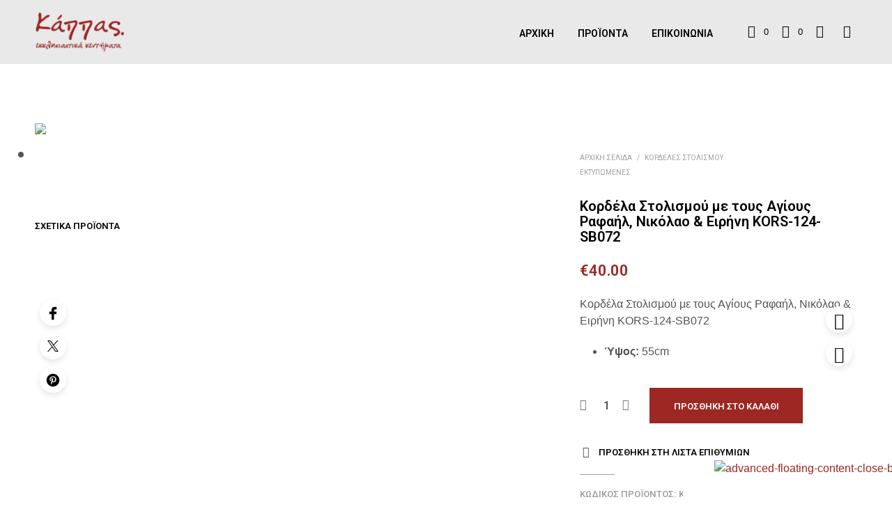

--- FILE ---
content_type: application/javascript
request_url: https://tracking.retargeting.biz/v3/rajs/BP3T102WXWMCSU.js
body_size: 29426
content:
eval(function(p,a,c,k,e,d){e=function(c){return(c<a?'':e(parseInt(c/a)))+((c=c%a)>35?String.fromCharCode(c+29):c.toString(36))};while(c--){if(k[c]){p=p.replace(new RegExp('\\b'+e(c)+'\\b','g'),k[c])}}return p}('o gD={19:0};o gL={19:0};o gT={19:0,7S:0};o gV={19:0};o 1h={2q:1,1J:\'\',8i:\'lD-lC-lB-lA-lE\',4I:\'\',lF:\'bl.cT.24.lJ-lI-lH-lG-lz\',8l:\'\',8m:\'ly\',6Q:\'\',5G:\'\',8n:\'\',8k:\'\',7P:\'\',7c:\'\',7e:\'\',7a:\'\',75:\'\',77:\'\',78:\'\',79:\'\',7f:\'\',7g:\'\',7m:\'\',7n:\'\',74:\'\',7o:\'\',7h:\'\',7j:\'\',7p:\'\',6W:\'\',73:\'1\',72:\'\',7Y:\'lr\',6u:\'1\',4V:\'\',9u:\'lq\',4i:\'lp\',6X:\'ln\',6z:\'lo\',7X:\'\',3z:\'4T://ls.cl.dq/lt\'};if(1a b5!==\'E\'&&b5!==15){1h.1J=b5}1h.3y=H;1h.3F=H;if(1a 5f!==\'E\'&&5f!==15){if(1a 5f.b6!==\'E\'&&5f.b6!==15){1h.3y=5f.b6}if(1a 5f.b7!==\'E\'&&5f.b7!==15){1h.3F=5f.b7}}if(!2y.2a.33){2y.2a.33=B(3E,6q){o i=6q||0;o j=f.I;7v(i<j){if(f[i]===3E){D i}i++}D-1}}B 4a(hx,hu){D hu.33(hx)>-1}B ek(3E,5v,3a){3a=1a 3a!==\'E\'?3a:15;if(1a 5v!==\'2C\'||!5v.I){D 3a}if(1a 3E!==\'2M\'){D 3a}5v=5v.1x(\'.\');7v(5v.I){3E=3E[5v.gQ()];if(1a 3E===\'E\'){D 3a}}D 3E}B 6P(92,2c){92.2a=6C.9U(2c.2a);92.2a.lw=92}o ad=B(2w,2O,2A){if(J.3U){3U=B(2w,2O,2A){2A=2A||J;o 2P=2A.3U(2w),95=(2O)?1c 6Y("\\\\b"+2O+"\\\\b","i"):15,4D=[],3k;O(o i=0,il=2P.I;i<il;i+=1){3k=2P[i];if(!95||95.8N(3k.95)){4D.1d(3k)}}D 4D}}K if(J.b4){3U=B(2w,2O,2A){2O=2O||"*";2A=2A||J;o 6L=2w.1x(" "),56="",b8="4e://aa.lv.bj/lu/lK",i3=(J.3W.lL===b8)?b8:15,4D=[],2P,b3;O(o j=0,jl=6L.I;j<jl;j+=1){56+="[m2(m1(\' \', @m0, \' \'), \' "+6L[j]+" \')]"}aH{2P=J.b4(".//"+2O+56,2A,i3,0,15)}aG(e){2P=J.b4(".//"+2O+56,2A,15,0,15)}7v((b3=2P.lZ())){4D.1d(b3)}D 4D}}K{3U=B(2w,2O,2A){2O=2O||"*";2A=2A||J;o 6L=2w.1x(" "),56=[],2P=(2O==="*"&&2A.27)?2A.27:2A.3m(2O),3k,4D=[],4m;O(o k=0,kl=6L.I;k<kl;k+=1){56.1d(1c 6Y("(^|\\\\s)"+6L[k]+"(\\\\s|$)"))}O(o l=0,ll=2P.I;l<ll;l+=1){3k=2P[l];4m=H;O(o m=0,ml=56.I;m<ml;m+=1){4m=56[m].8N(3k.2w);if(!4m){2R}}if(4m){4D.1d(3k)}}D 4D}}D 3U(2w,2O,2A)};B iI(2B,1B){1B=1B||J.2p(m3[2B]||\'2x\');2B=\'on\'+2B;o 8Z=(2B in 1B);if(!8Z){if(!1B.3M){1B=J.2p(\'2x\')}if(1B.3M&&1B.i7){1B.3M(2B,\'\');8Z=1a 1B[2B]==\'B\';if(1a 1B[2B]!=\'E\'){1B[2B]=m4}1B.i7(2B)}}1B=15;D 8Z}B hQ(14){14=14||1u.14;o e={14:14,7Z:14.7Z?14.7Z:14.b0,8b:14.8b?14.8b:14.7b===1?1:14.7b===2?3:14.7b===4?2:1,x:14.x?14.x:14.7r,y:14.y?14.y:14.6v};D e}(B(1u,J){if(1u.8T)D;1u.8T=(B(){if(4q.I>0){o 7F,6T,3p;if(1a 4q[0]==\'2C\')7F=4q[0];if(1a 4q[1]==\'2C\')6T=4q[1];if(1a 4q[2]==\'2M\')3p=4q[2];o 1q=[];if(1a 7F===\'2C\'&&7F.3j(/\\s+/gi,\'\')!=\'\'&&1a 6T===\'2C\'&&6T.3j(/\\s+/gi,\'\')){1q.1d(\'id=\'+3Y(7F));8u(6T){1W\'m8\':1W\'fP\':1W\'g9\':1W\'gw\':1W\'m7\':1W\'m6\':1W\'m5\':1W\'lY\':1W\'ga\':1W\'lX\':1q.1d(\'ev=\'+3Y(6T));2R;bw:D}1q.1d(\'dl=\'+3Y(J.4x.4l));if(J.gO)1q.1d(\'rl=\'+3Y(J.gO));1q.1d(\'if=H\');1q.1d(\'7K=\'+1c 2T().37());if(1a 3p==\'2M\'){O(o u in 3p){if(1a 3p[u]==\'2M\'&&3p[u]2J 2y){if(3p[u].I>0){O(o y=0;y<3p[u].I;y++){3p[u][y]=(3p[u][y]+\'\').3j(/^\\s+|\\s+$/gi,\'\').3j(/\\s+/gi,\' \').3j(/,/gi,\'§\')}1q.1d(\'cd[\'+u+\']=\'+3Y(3p[u].5u(\',\').3j(/^/gi,\'[\\\'\').3j(/$/gi,\'\\\']\').3j(/,/gi,\'\\\',\\\'\').3j(/§/gi,\'\\,\')))}}K if(1a 3p[u]==\'2C\')1q.1d(\'cd[\'+u+\']=\'+3Y(3p[u]))}}1q.1d(\'v=\'+3Y(\'2.8.12\'));o aZ=1c 2T().37();o 36=J.2p(\'36\');36.id=\'gH\'+aZ,36.5J=\'4T://aa.lQ.6k/lP/?\'+1q.5u(\'&\'),36.1o=1,36.1m=1,36.1V=\'1S:5x;\';J.2m.29(36);1u.2Z(B(){o t=J.25(\'gH\'+aZ);t.lO.bU(t)},3c)}}})})(1u,J);(B(){if(!7y.2a.bq){7y.2a.bq=B(){f.i4=H}}if(!7y.2a.hg){7y.2a.hg=B(){f.lM=U}}if(!b1.2a.2I){o 6w=[];o 2I=B(N,2E){o 26=f;o 4R=B(e){e.7Z=e.b0;e.lN=26;if(1a 2E.hk!=\'E\'){2E.hk(e)}K{2E.4f(26,e)}};if(N=="9D"){o 8S=B(e){if(J.5r=="7B"){4R(e)}};J.4F("d0",8S);6w.1d({2M:f,N:N,2E:2E,4R:8S});if(J.5r=="7B"){o e=1c 7y();e.b0=1u;8S(e)}}K{f.4F("on"+N,4R);6w.1d({2M:f,N:N,2E:2E,4R:4R})}};o 4E=B(N,2E){o 4N=0;7v(4N<6w.I){o 6H=6w[4N];if(6H.2M==f&&6H.N==N&&6H.2E==2E){if(N=="9D"){f.5n("d0",6H.4R)}K{f.5n("on"+N,6H.4R)}6w.9K(4N,1);2R}++4N}};b1.2a.2I=2I;b1.2a.4E=4E;if(b2){b2.2a.2I=2I;b2.2a.4E=4E}if(b9){b9.2a.2I=2I;b9.2a.4E=4E}}})();7V=B(ba,2N){D 9b.lS(9b.lW()*(2N-ba+1)+ba)};if(1a 2H.2a.aY!==\'B\'){2H.2a.aY=B(){D f.3j(/^\\s+|\\s+$/g,\'\')}}o hb=(B(){o i=0,3Q=J.3Q,p=3Q.1x(\'.\'),s=\'lV\'+(1c 2T()).37();7v(i<(p.I-1)&&J.1L.33(s+\'=\'+s)==-1){3Q=p.lU(-1-(++i)).5u(\'.\');J.1L=s+\'=\'+s+\';3Q=\'+3Q+\';\'}J.1L=s+\'=;8F=lT, j5 lm lk j6:j6:j5 kN;3Q=\'+3Q+\';\';D 3Q})();o iR=(B(){o eb=5Q.bb;o dX="(kM\\/|ja-kL|ja-kJ|j2 kK|kO-j2|kP|kT|kS|kR|kQ|kI-kH|kA-kz|ky|kw|kx|kB|kC|kG|iq-kF|iq kE kD|kU|kV|ld|lc|la|l9|le|lf|lj|li |lh|lg|l8.bj|l7|l0|kZ|kY|kW|kX.fB|l1|l2|l6|l5|l4|l3|m9-ma|ng|nf|eu|ne|nd|nh|ni|nm|nl|nk bi|nj|nc|nb|n4|n3|n2|n0|n1|n5|n6|na|n9|n8|n7|nn|np|eu|nH.nG|nF|nE|nI|nJ.bj|nN.bi|nM 7x|nL|nK|nD|kv|nC|nv|nu|nt|nq|nr|nw|nx|nB|nA|nz|lb-bk|ny|mZ|mY|ms|mr|mq|mp|mt|mu|my|mx|mw|fQ fQ bk|bl-gr-fa.6k.g8|mv|mo|mn|69 7x bk|mf|me-md|mb-3Q-7x|ip-bl-7x.6k|mc.G|mg|mh|mm|mk|mj|mi:g9|mz-g8|mA|mR|mQ|mP|mO|mS mT mX|mW mV mU|mN.fa|mM|mF|mE|fr-7x|mD|mB|mC|fd|mG|mH|fB.mL|mK-mJ|mI|nO|fd|jz|ku|jS|kf|k0|jW|jU|k8|k7|k6|gr.jV|jT|kb|kp|ko|kq|ke|ks|y!j-k3|k1 jX-ka bi|kh)";o re=1c 6Y(dX,\'i\');if(re.8N(eb)){D H}D U})();5Q.iv=(B(){o 7w=5Q.bb,51,M=7w.4m(/(jy|jv|jK|jR|jN|iK(?=\\/))\\/?\\s*(\\d+)/i)||[];if(/iK/i.8N(M[1])){51=/\\jF[ :]+(\\d+)/g.jL(7w)||[];D\'jO \'+(51[1]||\'\')}if(M[1]===\'ki\'){51=7w.4m(/\\kj\\/(\\d+)/);if(51!=15){D\'kd \'+51[1]}}M=M[2]?[M[1],M[2]]:[5Q.km,5Q.kn,\'-?\'];if((51=7w.4m(/jY\\/(\\d+)/i))!=15){M.9K(1,1,51[1])}D M.5u(\' \')})();o 9M=5Q.iv;if(1a 9M!=\'2C\'){9M=\'\'}o 9p=B(){f.bh=[\'k5\',\'k9\',\'k2\',\'kc\',\'jw\',\'jA\',\'ju jI\'];f.9f=B(){o 84=\'6Z\';O(o i=0;i<f.bh.I;i++){o 9t=1c 6Y(f.bh[i],\'i\');if(5Q.bb.4m(9t)){84=\'3B\';2R}}D 84}};9P=B(bd,F){O(o 8J in F){if(F.1Q(8J)){bd[8J]=F[8J]}}D bd};B gB(){o 3A=J.3A||J.3m(\'3A\')[0],1V=J.2p(\'1V\'),1U="#1L-3S {1G: bV; 49: 0; 5D: 0; 90: #kg; aB: #hH; 4g-4Y: k4; 6n-1m: kr; z-3q: kt; 4g-gn: \\"kk jD jM\\", jP, jQ, gm;}"+"#1L-3S 2x {8W: 4u; 42-8w:8p;}"+"#1L-3S a {aB: #hH; 42-gp: jG; jH: jJ;}"+"#1L-3S 5A p {bN: 0; 8W: jt 4u;}"+"#1L-3S 5A p:jr {90: #jx;}"+"#1L-3S 5A p bg {1S:g5-8v; 1o: jC;}",df="<5A></5A><2x><a id=\\"bf-1L-3S\\">bf</a></2x>";1V.N=\'42/1U\';if(1V.ak){1V.ak.gh=1U}K{1V.29(J.gf(1U))}3A.29(1V);o 2x=J.2p(\'2x\');2x.id=\'1L-3S\';2x.6d=df;J.3m(\'2m\')[0].29(2x);J.25(\'bf-1L-3S\').9V=B(){o 23=V.W.hU();o 2P=J.jB(\'#1L-3S 5A p\');if(2P.I){O(o i=0;i<2P.I;i++){2P[i].9I.bU(2P[i])}}O(o i in 23){if(23.1Q(i)){o p=J.2p(\'p\');p.6d=\'<bg>\'+i+\':</bg> \'+23[i];J.r2(\'#1L-3S 5A\').29(p)}}}}o ha=B(8H){f.8H=8H;f.aJ=B(1v,2l,1P,1A){if(1P===E){1P=1}if(1A===E){1A=\'d\'}o d=1c 2T();if(1A==\'d\'){d.53(d.37()+(1P*hI))}K if(1A==\'h\'){d.53(d.37()+(1P*hz))}K if(1A==\'m\'){d.53(d.37()+(1P*hs))}K if(1A==\'s\'){d.53(d.37()+(1P*3c))}o 8F=\'8F=\'+d.r3();J.1L=1v+\'=\'+2l+\';\'+8F+\';r6=/;3Q=\'+f.8H};f.ai=B(1v){o X=1v+\'=\';o ca=J.1L.1x(\';\');O(o i=0;i<ca.I;i++){o c=ca[i].aY();if(c.33(X)==0){D c.r0(X.I,c.I)}}D\'\'};f.j8=B(1v){if(f.ai(1v).I>0){D U}D H};f.aL=B(1v){f.aJ(1v,\'\',-1)};f.hr=B(58){o d=1c 2T(58);if(6C.2a.81.4f(d)==="[2M 2T]"){if(4d(d.37())){D H}D U}D H};f.gF=B(1P,1A){if(1P===E){1P=1}if(1A===E){1A=\'d\'}o d=1c 2T();if(1A==\'d\'){d.53(d.37()+(1P*hI))}K if(1A==\'h\'){d.53(d.37()+(1P*hz))}K if(1A==\'m\'){d.53(d.37()+(1P*hs))}K if(1A==\'s\'){d.53(d.37()+(1P*3c))}D{qU:d,58:d.37()}};f.hv=B(58){if(!f.hr(58)){D U}if(1c 2T()>1c 2T(58)){D U}D H};f.1M={2z:{18:{a2:{1P:aC,1A:\'d\'},1N:[\'5b\',\'1l\',\'em\',\'80\',\'qT\',\'2t\',\'31\',\'4W\',\'7L\']},qS:{a2:{1P:aC,1A:\'d\'},1N:[\'ds\',\'pr\',\'cs\',\'8K\',\'64\',\'5Y\',\'4A\',\'im\']}},32:\'a\',5H:\':-:\',7T:\'---\',6B:\':::\',aX:[]};f.aI=B(1H){o c={1v:\'\',2l:\'\'};hw:O(o i in f.1M.2z){if(!f.1M.2z.1Q(i)){2Q}O(o j=0;j<f.1M.2z[i].1N.I;j++){if(f.1M.2z[i].1N[j]==1H){c.1v=i;2R hw}}}if(c.1v){c.2l=f.ai(c.1v)}D c};f.hL=B(1H,2l){o c=2l;if(2l===E){c=f.aI(1H).2l}o 2Y={32:f.1M.32,5H:f.1M.5H,7T:f.1M.7T,6B:f.1M.6B};o s=c.1x(2Y.5H);if(s.I!=2||s[1]!=2Y.32){O(o i=0;i<f.1M.aX.I;i++){2Y=f.1M.aX[i];o s=c.1x(2Y.5H);if(s.I==2&&s[1]==2Y.32){D 2Y}}D 15}D 2Y};f.hM=B(1H,1v,2l,2Y){o 1N=[];2l=2l.1x(2Y.5H)[0].1x(2Y.7T);O(o i=0;i<2l.I;i++){o 3C=2l[i].1x(2Y.6B);if(3C.I!=3||f.1M.2z[1v].1N.33(3C[0])<0){2Q}if(3C[1].I==0){2Q}if(f.hv(1X(3C[2]))){2Q}1N.1d({1H:3C[0],3v:3C[1],5M:3C[2]})}D 1N};f.6F=B(1H){o 1k={19:H,1v:\'\',2l:\'\',44:-1,1N:[]};o c=f.aI(1H);if(!c.1v){D 1k}1k.19=U;1k.1v=c.1v;1k.2l=c.2l;o 2Y=f.hL(1H,c.2l);if(2Y===15){D 1k}1k.1N=f.hM(1H,c.1v,c.2l,2Y);O(o i=0;i<1k.1N.I;i++){if(1k.1N[i].1H==1H){1k.44=i;2R}}D 1k};f.i8=B(1N){o T=\'\';O(o i=0;i<1N.I;i++){if(T.I>0){T+=f.1M.7T}T+=1N[i].1H+f.1M.6B+1N[i].3v+f.1M.6B+1N[i].5M};if(T.I>0){T+=f.1M.5H+f.1M.32}D T};f.6y=B(1k){o ao=f.i8(1k.1N);if(ao!=1k.2l){if(ao.I>0){o 1P=f.1M.2z[1k.1v].a2.1P;o 1A=f.1M.2z[1k.1v].a2.1A;f.aJ(1k.1v,ao,1P,1A);D}f.aL(1k.1v)}};f.hU=B(){o aK={};O(o i in f.1M.2z){if(!f.1M.2z.1Q(i)){2Q}O(o j=0;j<f.1M.2z[i].1N.I;j++){aK[f.1M.2z[i].1N[j]]=f.1i(f.1M.2z[i].1N[j])}}D aK};f.1i=B(1H){o 1k=f.6F(1H);o 3v=\'\';if(1k.19){if(1k.44>-1){3v=qX(1k.1N[1k.44].3v)}f.6y(1k)}D 3v};f.1Y=B(1H,3v,1P,1A){o 1k=f.6F(1H);o 5M=f.gF(1P,1A);if(1k.19){3v=3Y(3v);if(1k.44>-1){1k.1N[1k.44].3v=3v;1k.1N[1k.44].5M=5M.58}K{1k.1N.1d({1H:1H,3v:3v,5M:5M.58})}f.6y(1k);D U}D H};f.9s=B(1H){o 1k=f.6F(1H);if(1k.19){f.6y(1k);if(1k.44>-1){D U}}D H};f.52=B(1H){o 1k=f.6F(1H);if(1k.19){if(1k.44>-1){1k.1N.9K(1k.44,1);f.6y(1k);D U}}D H};f.jh=B(){o ah=[];O(o i in f.1M.2z){if(!f.1M.2z.1Q(i)){2Q}if(f.1M.2z[i].1N.I>0){ah.1d(f.1M.2z[i].1N[0])}}O(o i=0;i<ah.I;i++){o 1k=f.6F(ah[i]);f.6y(1k)}};f.2D=B(){if(f.1i(\'1l\')){D}o 39=[{1v:\'9H\',1H:\'1l\',1P:1,1A:\'d\'},{1v:\'82\',1H:\'em\',1P:e4,1A:\'d\'},{1v:\'rk\',1H:\'80\',1P:2,1A:\'m\'},{1v:\'7k\',1H:\'64\',1P:7,1A:\'d\'},{1v:\'7M\',1H:\'5Y\',1P:7,1A:\'d\'}];O(o i=0;i<39.I;i++){if(f.j8(39[i].1v)){f.1Y(39[i].1H,f.ai(39[i].1v),39[i].1P,39[i].1A);f.aL(39[i].1v)}}f.jh()};f.2D()};o 2n={4p:1,6K:2,7N:2};o al=[];al[2n.4p]=rq;al[2n.6K]=rp;o 8o=B(N){o jp=al[N];D jp};o rj=B(){f.1Y=B(1J,C,N){o 1j=15;if(!N){N=2n.4p}if(N==2n.4p||N==2n.6K||N==2n.7N){1j=8o(N)}if(1j){o 7K=15;aH{7K=iz.ri(C)}aG(ex){7K=C}1j.1Y(1J,7K)}};f.52=B(1J,N){o 1j=15;if(!N){N=2n.4p}if(N==2n.4p||N==2n.6K||N==2n.7N){1j=8o(N)}if(1j){1j.52(1J)}};f.1i=B(1J,N){o 1j=15;if(!N){N=2n.4p}if(N==2n.4p||N==2n.6K||N==2n.7N){1j=8o(N)}if(1j){o C=1j.1i(1J);if(!C){D E}o 9B=E;aH{9B=iz.rc(C)}aG(ex){9B=C}D 9B}D E};f.iS=B(N){o 1j=15;if(!N){N=2n.4p}if(N==2n.4p||N==2n.6K||N==2n.7N){1j=8o(N)}if(1j){1j.iS()}}};o gA=B(F,11){f.4H=F.4H;f.2q=F.2q;f.1J=F.1J;f.3z=F.3z;f.3x=E;f.2W=E;f.iV=9M;f.C=[];f.5K=[\'rd\'];f.8g=[];f.9L=\'go\';f.aE=H;f.1b=B(C,R,N,6t){if(N===E||[\'ev\',\'4s\'].33(N)==-1){N=\'ev\'}f.C=[];if(C.cm!==E){f.C.1d(\'k=\'+f.1J);f.C.1d(\'t=\'+N);f.C.1d(\'d=\'+3Y(J.4x.4l));f.C.1d(\'rf=\'+3Y(f.iV));if(11.5L()){f.C.1d(\'31=1\')}O(o i in C){if(!C.1Q(i)){2Q}f.C.1d(i+\'=\'+3Y(C[i]))}if(R!=15&&R!=E){f.5K.1d(R);f.C.1d(\'35=\'+(f.5K.I-1))}K{f.C.1d(\'35=0\')}f.iH(6t)}};f.iH=B(6t){o C=f.C.5u(\'&\');if(f.9L==\'go\'){f.9L=\'1t\';f.4f(C);D}if(6t!==E){if(6t.4X!==E&&6t.4X=="6q"){f.8g.rh(C);D}}f.8g.1d(C)};f.4f=B(C){if(!f.4H||!f.2q){o 4K=C.1x(\'35=\')[1];f.2h({1l:E,35:4K,1r:E});D}C+=\'&5b=\'+f.3x;C+=\'&1l=\'+f.2W;if(1a f.5C!==\'E\'&&f.5C!==H&&f.5C!==15){C+=\'&iF=\'+f.5C}K if(11.W.9s("4W")){C+=\'&iF=\'+11.W.1i("4W")}o 4e=1c rg();4e.cZ=B(){if(4e.19===bT&&4e.qR(\'69-N\')===\'qQ/d8\'){qu(4e.qt)}};4e.qv(\'qw\',f.3z+\'/qy/ra.ev?\'+2H(C),U);4e.qx()};f.2h=B(2X){o 3x=2X.5b;o 2W=2X.1l;o 4K=1X(2X.35);o 1r=2X.1r;f.eB(2X);f.dW(3x);f.dV(2W);if(4K!==E&&4K>0&&f.5K[4K]!==E&&f.5K[4K]!==15){if(1a f.5K[4K]===\'B\'){f.5K[4K]()}}f.dZ(1r);if(f.8g.I>0){o C=f.8g.9K(0,1);f.4f(C[0])}K{f.9L=\'go\'}};f.dW=B(3x){if(3x!==E&&(f.3x!=3x||11.W.1i(\'5b\')!=3x)){11.W.1Y(\'5b\',3x,aC,\'d\');f.3x=3x}};f.dV=B(2W){if(2W!==E&&(f.2W!=2W||11.W.1i(\'1l\')!=2W)){11.W.1Y(\'1l\',2W,1);f.2W=2W;11.38.4n(1c aV(f.2W))}};f.e0=B(){D 11.W.1i(\'em\')};f.dZ=B(1r){o 82=f.e0();o aD=82.I>0?U:H;if(1r!==E&&1r!==15&&1r!==\'\'){if(!aD||82!=1r){11.W.1Y(\'em\',1r,e4)}D}if(!f.aE&&aD){f.aE=U;11.gY({1r:82})}};f.eA=B(){o aF=11.W.1i(\'5b\');if(aF.I>0){f.3x=aF}};f.eE=B(){o 9H=11.W.1i(\'1l\');if(9H.I>0){f.2W=9H}};f.eB=B(2X){if(!11.5L()){D}11.3O.1b(2X)};f.eA();f.eE()};o h2=B(){f.C=[];f.71=B(aM){o 3e=[\'|=== eJ =============================|\',\'|\'];O(o i=0;i<aM.I;i++){3e.1d(\'| > \'+aM[i])}3e.1d(\'|\',\'|=============================================|\');O(o i=0;i<3e.I;i++){3O.3b(3e[i])}};f.9x=B(C){o 3e=[\'|=== eJ =============================|\',\'|\',\'| qs:\',\'|  > \'+C.dx,\'|\',\'| qr:\'];if(C.3i.I>0){O(o i=0;i<C.3i.I;i++){3e.1d(\'|  > \'+C.3i[i])}}K{3e.1d(\'|  * no 3i\')}3e.1d(\'|\',\'| qm:\');if(C.3b.I>0){O(o i=0;i<C.3b.I;i++){3e.1d(\'|  > \'+C.3b[i])}}K{3e.1d(\'|  * no 2h C\')}3e.1d(\'|\',\'|=============================================|\');O(o i=0;i<3e.I;i++){3O.3b(3e[i])}};f.dS=B(4X){if(f.C[4X]!==E){f.9x(f.C[4X])}};f.hh=B(){if(f.C.I==0){f.71([\'et 9R es 8Q 1S.\']);D}O(o i=0;i<f.C.I;i++){f.9x(f.C[i])}};f.hc=B(17){o ok=0;O(o i=0;i<f.C.I;i++){if(f.C[i].3N==17){f.9x(f.C[i]);ok++}}if(!ok){f.71([\'et 9R es 8Q 1S.\'])}};f.1b=B(2X){o 3N=2X.3N!==E?2X.3N:\'\';o 3i=2X.3i!==E?2X.3i:[];o 3b=2X.3b!==E?2X.3b:[];if(3N.I==0||(3i.I==0&&3b.I==0)){D}f.C.1d({3N:3N,dx:\'V.\'+3N+\'()\',3i:3i,3b:3b});o 4X=f.C.I-1;f.dS(4X)};f.gX=B(){o 27=[];O(o i=0;i<f.C.I;i++){27.1d({17:f.C[i].3N,3i:f.C[i].3i,2h:f.C[i].3b})}D 27};f.gK=B(17){o 27=[];O(o i=0;i<f.C.I;i++){if(f.C[i].3N==17){27.1d({17:f.C[i].3N,3i:f.C[i].3i,2h:f.C[i].3b})}}D 27}};o 6U={dB:1,dk:2,dg:4};B hi(9r,aN){f.3h=0;f.1e=B(...3h){if(3h.I==0){D}o 3k=f.3h|0;3h.dM(B(4k){if(1a 4k==\'aq\'){3k=3k|4k}},f);f.3h=3k;f.6b()};f.dc=B(...3h){if(3h.I==0){D}o 4C=U;3h.dM(B(4k){if(1a 4k==\'aq\'){o 3k=f.3h&4k;if(3k!==4k){4C=H}}},f);D 4C};f.6b=B(){if(1a aN==\'B\'){aN.dQ(f,[f.3h])}};f.aU=B(T){if(1a T!==\'aq\'){if(1a 9r==\'B\'){f.3h=9r.dQ(f,[])}K{f.3h=9r}}K{f.3h=T}};f.6M=B(14){if(14.X()==\'4r\'){f.aU(6U.dB);f.6b()}};f.aU()}o h3=B(F){f.4H=U;f.2q=0;f.1J=\'\';f.3z=\'\';f.8i=\'\';f.4I=\'\';f.ce=\'\';f.8l=\'\';f.8m=\'\';f.6Q=\'\';f.5G=\'\';f.8n=\'\';f.8k=\'\';f.7P=\'\';f.7c=\'\';f.7e=\'\';f.7a=\'\';f.75=\'\';f.77=\'\';f.78=\'\';f.79=\'\';f.7f=\'\';f.7g=\'\';f.7m=\'\';f.7n=\'\';f.74=\'\';f.7o=\'\';f.7h=\'\';f.7j=\'\';f.7p=\'\';f.6W=\'\';f.73=\'\';f.72=\'\';f.7Y=\'\';f.6u=\'\';f.4V=\'\';f.9u=\'\';f.4i=\'\';f.6X=\'\';f.6z=\'\';f.7X=\'\';f.3y=H;f.3F=H;f.2D=B(F){if(F===E){D}O(o i in F){if(!F.1Q(i)){2Q}f.dH(i,F[i])}};f.dH=B(X,T){if(f[X]===E){D}f[X]=T};f.1t=B(){f.2q=0;f.1J=\'\'};f.ez=B(){if(1a f.4H!==\'5F\'){f.4H=U}if(f.1J==\'\'||f.1J===E||f.1J===15){f.1t()}if(1a f.3z!==\'2C\'||(f.3z.33(\'4e://\')!=0&&f.3z.33(\'4T://\')!=0)){f.1t()}if(1a f.3y!==\'2C\'||f.3y.I<1){f.3y=H}if(1a f.3F!==\'2C\'||f.3F.I<1){f.3F=H}};f.2D(F);f.ez()};o 3t=B(X,C){f.2B=X;f.9z={};if(C&&1a C===\'2M\'){f.9z=C}};3t.2a.X=B(){D f.2B};3t.2a.1D=B(Q){if(f.9z.1Q(Q)){D f.9z[Q]}D 15};o 6R=B(X,fU){f.fV=X;f.fZ=fU;f.X=B(){D f.fV};f.fK=B(14){D f.fZ.6M(14)}};o gN=B(){f.9G={};f.5g={};f.4j=B(2B,2E){if(!f.9G.1Q(2E.X())){f.9G[2E.X()]=2E}if(!f.5g.1Q(2B)){f.5g[2B]=[]}if(!4a(2E.X(),f.5g[2B])){f.5g[2B].1d(2E.X())}};f.4n=B(14){if(!f.5g.1Q(14.X())){D}O(o i=0;i<f.5g[14.X()].I;i++){f.9G[f.5g[14.X()][i]].fK(14)}}};o ck=B(8f,1G){3t.4f(f,\'9c\',{8f:8f,1G:1G});f.8f=B(){D f.1D(\'8f\')};f.1G=B(){D f.1D(\'1G\')}};6P(ck,3t);o aV=B(1l){3t.4f(f,\'4r\',{3J:1l});f.3J=B(){D f.1D(\'3J\')}};6P(aV,3t);o cE=B(1l,fI){3t.4f(f,\'5y\',{3J:1l,2v:fI});f.3J=B(){D f.1D(\'3J\')};f.2v=B(){D f.1D(\'2v\')}};6P(cE,3t);o cX=B(){3t.4f(f,\'8O\',{})};6P(cX,3t);o dr=B(){3t.4f(f,\'8I\',{})};6P(dr,3t);o gy=B(){f.1U=\'#18-22-2L-qk {1o:24 !L; 1m:24 !L; 1G:3T !L; z-3q:4b !L; 57:6I !L; 49:4u !L;}\'+\'#18-22-2L-qn {1o:24 !L; 1m:24 !L; 1G:3T !L; z-3q:4b !L; 49:4u !L;}\'+\'#18-22-2L-qo {1o:24 !L; 1m:24 !L; 1G:3T !L; z-3q:4b !L; 5D:6I !L; 49:4u !L;}\'+\'#18-22-2L-qq {1o:24 !L; 1m:24 !L; 1G:3T !L; z-3q:4b !L; 57:6I !L;}\'+\'#18-22-2L-qp {1o:24 !L; 1m:24 !L; 1G:3T !L; z-3q:4b !L;}\'+\'#18-22-2L-qz {1o:24 !L; 1m:24 !L; 1G:3T !L; z-3q:4b !L; 5D:6I !L;}\'+\'#18-22-2L-qA {1o:24 !L; 1m:24 !L; 1G:3T !L; z-3q:4b !L; 57:6I !L; 63:4u !L;}\'+\'#18-22-2L-rs {1o:24 !L; 1m:24 !L; 1G:3T !L; z-3q:4b !L; 63:4u !L;}\'+\'#18-22-2L-qL {1o:24 !L; 1m:24 !L; 1G:3T !L; z-3q:4b !L; 5D:6I !L; 63:4u !L;}\'+\'#18-22-2L-4P {1o:3g% !L; 1m:24 !L; 1G:3T !L; z-3q:4b !L; 63:0 !L; 57:0 !L;}\'+\'.18-22-1n {8W:4u 0 !L;}\'+\'#18-22-2L-4P .18-22-1n >2x {2N-1o:3g% !L; bN:24 !L;}\'+\'#18-22-2L-4P .18-3B-32 {42-8w:8p !L;}\'+\'.18-5t {1S: 5x !L;}\'+\'#18-22-2d {1o:3g% !L; 1m:3g% !L; 1G:3T !L; z-3q:qK !L; 57:0 !L; 49:0 !L; 90: nP(0, 0, 0, 0.8);}\'+\'#18-22-2d.18-22-2d-5t {1S:5x !L;}\'+\'.fe {1m:3g% !L}\'+\'.eW { qN: 27 1s; 63: 0; 1G: bV; 1o: 3g%; c3: gc(0); }\'+\'.97 { c3: gc(3g%); }\';f.2b=\'fD\';f.2d=15;f.8L=H;f.aW=0;f.89=15;f.2V={};f.2e={2f:0,1y:{}};f.8G=H;f.bQ=H;f.qP=B(gd){f.1U+=gd};f.fE=B(){f.1U=\'\'};f.fb=B(){if(f.1U.I==0){D}o 3A=J.3A||J.3m(\'3A\')[0],1V=J.2p(\'1V\');1V.N=\'42/1U\';if(1V.ak){1V.ak.gh=f.1U}K{1V.29(J.gf(f.1U))}3A.29(1V);f.fE()};f.eZ=B(){if(f.2d===15){o id=\'18-22-2d\';a=J.2p(\'2x\');a.id=id;J.3m(\'2m\')[0].29(a);f.aT(a);f.2d=J.25(id)}};f.aT=B(2g){if(2g!==E&&2g!==15){2g.2w=\'18-22-2d-5t\';D}f.2d.2w=\'18-22-2d-5t\'};f.f5=B(2g){if(2g!==E&&2g!==15){2g.2w=\'\';D}f.2d.2w=\'\'};f.bn=B(19){f.aW=19?1:0};f.fw=B(){if(!f.aW||!f.2e.2f){f.aT();D}f.f5()};f.f7=B(){if(f.89===15){o id=\'18-22-2L-4P\';a=J.2p(\'2x\');a.id=id;J.3m(\'2m\')[0].29(a);f.89=J.25(id)}};f.eX=B(1F,1o,1m){if(f.2V[1F]===E){o id=\'18-22-2L-1F\'+1F;a=J.2p(\'2x\');a.id=id;o aS=\'5D: 0\';if(1F==1){aS=\'57: 0\'}if(f.8L===U){a.3M(\'1V\',\'1m: 3g% !L; 49:0 !L; \'+aS+\' !L\')}J.3m(\'2m\')[0].29(a);f.2V[1F]={id:id,2g:J.25(id),2f:1,6G:1o};D}f.2V[1F].2f++;if(1o>f.2V[1F].6G){f.2V[1F].6G=1o}};f.a9=B(1F){if(f.2V[1F]!==E){D f.2V[1F]}D H};f.eS=B(1F,1o,1m,2d,34){f.2e.2f++;o id=\'18-22-1n-\'+f.2e.2f;f.2e.1y[id]={id:id,1F:1F,1o:1o,1m:1m,2d:2d,34:34};f.bn(2d);D id};f.eN=B(34){O(o i in f.2e.1y){if(f.2e.1y[i].34==34){D f.2e.1y[i]}}D H};f.eY=B(34){O(o i in f.2e.1y){if(f.2e.1y[i].34==34){o 1F=f.2e.1y[i].1F;qO f.2e.1y[i];f.2e.2f--;f.2V[1F].2f--;f.2V[1F].6G=f.eV(1F);D U}}D H};f.bm=B(){o w=1u,d=J,e=d.3W,g=d.3m(\'2m\')[0],x=w.qJ||e.eR||g.eR,y=w.qI||e.ar||g.ar;D{1o:x,1m:y}};f.eV=B(1F){o 2N=0;O(o i in f.2e.1y){if(f.2e.1y[i].1F==1F){if(f.2e.1y[i].1o>2N){2N=f.2e.1y[i].1o}}}D 2N};f.fk=B(aO){o 8a=[1,4,7];if(aO==2){8a=[2,5,8]}K if(aO==3){8a=[3,6,9]}o 2N=0;O(o i in 8a){o a=f.a9(8a[i]);if(a!==H){if(a.6G>2N){2N=a.6G}}}D 2N};f.fC=B(){o as=0;o at=0;O(o i=1;i<=3;i++){o 2N=f.fk(i);if(2N>0){as++;at+=2N}}at+=((as>1?as-1:0)+2)*20;D at};f.fx=B(){o w=f.bm();O(o i in f.2V){o 1o=f.2V[i].2g.qD;o 1m=f.2V[i].2g.cG;if(i==2||i==5||i==8){f.2V[i].2g.1V.57=(w.1o-1o)/2+\'px\'}if(i==4||i==5||i==6){f.2V[i].2g.1V.49=(w.1m-1m)/2+\'px\'}}};f.aR=B(1n){o aP=ad(\'18-6Z-32\',\'2x\',1n)[0],aQ=ad(\'18-3B-32\',\'2x\',1n)[0];f.bR(1n);if(f.2b==\'4P\'){aP.2w=\'18-6Z-32 18-5t\';aQ.2w=\'18-3B-32\';D}aP.2w=\'18-6Z-32\';aQ.2w=\'18-3B-32 18-5t\'};f.bR=B(1n){o 9q=ad(\'fe\',\'2x\',1n)[0];if(9q!==E&&9q!==15){3O.3b(9q);f.8L=U}};f.fu=B(3n){O(o i in f.2e.1y){if(3n!==E&&3n.id==i){1n=3n.2g}K{o 1n=J.25(f.2e.1y[i].id)}if(f.2b==\'4P\'){f.89.29(1n)}K{o a=f.a9(f.2e.1y[i].1F);a.2g.29(1n)}f.aR(1n)}};f.ft=B(3n){if(f.2b==\'4P\'){f.89.29(3n.2g)}K{o a=f.a9(f.2e.1y[3n.id].1F);a.2g.29(3n.2g)}f.aR(3n.2g)};f.9F=B(3n){o 8A=1c 9p();o 5s=8A.9f();o w=f.bm();o qC=f.fC();o 2b=\'fD\';if(5s==\'3B\'){f.bn(0);2b=\'4P\'}if(f.2b!=2b){f.2b=2b;f.fu(3n)}K if(3n!==E){f.ft(3n)}f.fw();f.fx()};f.9T=B(){if(!f.8G){f.8G=(J.3m(\'2m\').I>0)}D f.8G};f.bp=B(){D f.bQ};f.9U=B(1F,69,1o,1m,2d,34){o 26=f;if(!f.9T()||!f.bp()){2Z(B(){26.9U(1F,69,1o,1m,2d,34)},7R);D H}f.fb();o 1n=J.2p(\'2x\');1n.6d=69;f.bR(1n);if(f.8L===U){1n.3M(\'1V\',\'1m: 3g% !L\')}o 8A=1c 9p();o 5s=8A.9f();1n.2w=\'qF\'+(5s==="3B"?" eW 97":"");f.eX(1F,1o,1m);o bS=f.eS(1F,1o,1m,2d,34);1n.id=bS;f.9F({id:bS,2g:1n});if(5s==\'3B\'){if(!f.f9()){f.fF()}o 5j=f;2Z(B(){5j.f1(1n.id)},bT)}};f.3l=B(34){o 1n=f.eN(34);o 5s=(1c 9p()).9f();if(1n!==H){if(5s=="3B"){o 5j=f;2Z(B(){5j.f0(1n.id)},bT)}K{1n=J.25(1n.id);1n.9I.bU(1n)}f.eY(34);f.9F()}};f.c2=B(){o 26=f;if(!f.9T()){2Z(B(){26.c2()},7R);D H}f.eZ();f.f7();f.bQ=U};f.f9=B(){o bP=J.3m(\'ag\');o s9;O(o i=0;i<bP.I;++i){o ag=bP[i];if(ag.cH(\'X\')==="rU"){D U}}D H};f.f1=B(8Y){o 1n=J.25(8Y);if(!1n){D H}1n.f3.3l("97")};f.f0=B(8Y){o 1n=J.25(8Y);if(!1n){D H}1n.f3.rD("97")};f.fF=B(){o fN=1u.rE.1o;o ge=J.3U(\'18-3B-32\')[0];o c5=ge.3m(\'1V\')[0];c5.6d="";o bL=J.3U(\'a0\');O(o i=0;i<bL.I;i++){bL[i].1V.94("4g-4Y")}o 8e=J.3U(\'5N\');O(o i=0;i<8e.I;i++){8e[i].1V.94("4g-4Y");8e[i].1V.94("1m");8e[i].1V.94("6n-1m")}o 1U=\'#18-3B-2L{1o:3g%;1S:rB !L;1m:24 !L;90-aB:#ru !L;1G:g6 !L;1n-bM:bW-1n !L;-rQ-1n-bM:rT !L;-rO-1n-bM:bW-1n !L;bN:0 24!L;8W:bO !L;57:bO !L;49:bO !L;}\';1U+=\'.rJ {1o:gl !L;1m:gl !L;1S:8v !L;1G:bV !L;49:gv !L;5D:gv !L;bW-rL:50% !L;42-8w:8p !L;4g-4Y:9n !L;6n-1m:rM !L;4g-gn:gm !L;42-gp:5x !L;z-3q:3 !L;}\';1U+=\'.rP {1G:g6 !L;1S:g5-8v !L;}\';1U+=\'.5N .a0{4g-4Y:9n !L;}\';1U+=\'.5N{4g-4Y:9n !L;6n-1m:9n}\';1U+=\'.5N fW{1m:rS !L;}\';if(fN<=7R){1U+=\'#18-3B-2L {1S:8v !L;}\';1U+=\'.rH, .rz, .rw, .rv, .rt, .rF, .s4 {1o:3g% !L;42-8w:8p !L;6n-1m:c4;}\';1U+=\'.s7, .sd, .sc, .s5, .rZ, .s6, .rX {1o:3g% !L;1m:g1;6n-1m:g1}\';1U+=\'.a0 {49:0 !L;c3:s1(0,0) !L;}\';1U+=\'.5N{4g-4Y:c4 !L;}\';1U+=\'.5N .a0{4g-4Y:c4 !L;}\';1U+=\'.5N fW{1m:sa !L;}\'}c5.6d=1U};f.c2()};o 2U=1c gy();1u.qi=B(14){2U.9F()};o iT=B(c1){o dv=[\'2C\',\'bv\',\'7H\',\'bu\',\'5F\'],dF=\'2C\';f.F={dz:1,dw:\'d\',bJ:\'#\',c0:\':\',ew:\'1l\'};if(1a c1===\'2M\'){f.F=9P(f.F,c1)}f.dI=[];f.bY=[];f.3V={};f.1q={};f.bX={};f.6j={};f.23={};f.iE=B(W){f.W=W;D f};f.iD=B(9v){f.3C=9v;D f};f.ik=B(9v){f.8h=9v;D f};f.4Q=B(Q,4t,3a,4y){f.dI.1d(4t);f.bY.1d(Q);f.3V[Q]=4t;f.1q[4t]=Q;f.bX[Q]=4y!==E&&dy(4y)?4y:dF;f.6j[Q]=9O(3a,4y);f.23[Q]=f.6j[Q];D f};f.55=B(Q){D f.3u(Q)?f.bX[Q]:H};f.oF=B(Q){D f.3u(Q)?f.3V[Q]:H};f.dP=B(4t){D f.dC(4t)?f.1q[4t]:H};f.dC=B(4t){D f.1q.1Q(4t)};f.3u=B(Q){D f.3V.1Q(Q)};f.6p=B(Q,2F){2F=2F===E?15:2F;D f.3u(Q)?5X(f.6j[Q],f.55(Q)):2F};f.1D=B(Q,2F){f.bZ();2F=2F===E?15:2F;D f.3u(Q)?5X(f.23[Q],f.55(Q)):2F};f.27=B(){f.bZ();o 27={};O(o Q in f.23){if(f.23.1Q(Q)){27[Q]=5X(f.23[Q],f.55(Q))}}D 27};f.1b=B(Q,T){if(f.3u(Q)){f.23[Q]=9O(T,f.55(Q));f.9J()}D f};f.8x=B(1q){O(o Q in 1q){if(1q.1Q(Q)&&f.3u(Q)){f.23[Q]=9O(1q[Q],f.55(Q))}}f.9J();D f};f.6c=B(Q){if(f.3u(Q)){D f.1D(Q)==f.6p(Q)}D 15};f.it=B(1q){if(1q===E||!1q 2J 2y){1q=f.bY}O(o i=0;i<1q.I;i++){o Q=1q[i];if(!f.3u(Q)){D H}if(5X(f.23[Q],f.55(Q))!=f.6p(Q)){D H}}D U};f.ih=B(Q,T){if(f.3u(Q)){D f.1D(Q)==T}D 15};f.oI=B(1q){o 27=f.27();O(o Q in 1q){if(!f.3u(Q)){D H}if(27[Q]!=1q[Q]){D H}}D U};f.4w=B(Q){if(f.3u(Q)){f.1b(Q,f.6p(Q))}D f};f.91=B(1q){o 23={};if(1q!==E&&1q 2J 2y){O(o i=0;i<1q.I;i++){o Q=1q[i];if(f.3u(Q)){23[Q]=f.6p(Q)}}}K{O(o Q in f.6j){if(f.6j.1Q(Q)){23[Q]=f.6p(Q)}}}f.8x(23);D f};f.dR=B(){D f.W.1i(f.3C).I>0};f.bZ=B(){if(!f.dR()){f.9J();D f}o 1L=f.W.1i(f.3C).1x(f.F.bJ),1q={};O(o i=0;i<1L.I;i++){o 4L=1L[i].1x(f.F.c0);if(4L.I!=2){2Q}o Q=f.dP(4L[0]);if(Q!==H){1q[Q]=5X(4L[1],f.55(Q))}}f.8x(1q);D f};f.9J=B(){o bK=[];O(o Q in f.23){if(f.23.1Q(Q)){bK.1d(f.3V[Q]+f.F.c0+f.23[Q])}}f.W.1Y(f.3C,bK.5u(f.F.bJ),f.F.dz,f.F.dw);D f};B dy(du){D 4a(du,dv)}B 5X(T,4y){8u(4y){1W\'bu\':1W\'5F\':D T==\'1\'?U:H;1W\'bv\':1W\'7H\':D 1X(T);1W\'2C\':D 2H(T);bw:D T}}B 9O(T,4y){8u(4y){1W\'bu\':1W\'5F\':D T?\'1\':\'0\';1W\'bv\':1W\'7H\':1W\'2C\':D 2H(T);bw:D T}}f.8q=B(2F){o id=f.W.1i(f.F.ew);if(id.I>0){D id}D 2F!==E?2F:15};f.47=B(){o 1t=f.W.1i(f.8h);if(!1t.I){D H}if(1t!=\'1\'&&1t!=f.8q()){f.W.52(f.8h);D H}D U};f.1t=B(ab,1A){f.W.1Y(f.8h,\'1\',ab,1A);D f};f.ig=B(ab,1A){f.W.1Y(f.8h,f.8q(),ab,1A);D f}};o ij=B(2S,bx){f.F={bt:[\'19\'],5e:\'P\',8P:[\'N\',\'6f\',\'5P\',\'2d\'],5R:H,ep:\'N\',el:15};if(1a bx===\'2M\'){f.F=9P(f.F,bx)}f.1Z={};if(1a 2S===\'2M\'){f.1Z=en(2S,f.F)}o 61=eo(2S,f.F);if(1a 61===\'2M\'){f.1Z.P=dT(61,f.F)}f.1D=B(Q,3a){3a=3a!==E?3a:f.F.el;D ek(f.1Z,Q,3a)};f.27=B(){D f.1Z};B en(2S,F){o 1Z={};O(o i=0;i<F.bt.I;i++){o 5d=F.bt[i];if(2S.1Q(5d)){1Z[5d]=2S[5d]}}D 1Z}B eo(2S,F){if(!2S[F.5e]||1a 2S[F.5e]!==\'2M\'){D H}if(F.5R!==H){O(o i=0;i<2S[F.5e].I;i++){if(2S[F.5e][i][F.ep]==F.5R){D 2S[F.5e][i]}}}o 5m=7V(0,2S[F.5e].I-1);D 2S[F.5e][5m]}B dT(61,F){o P={};O(o i=0;i<F.8P.I;i++){o 5d=F.8P[i];if(61.1Q(5d)){P[5d]=61[5d]}}D P}};o ic=B(bs){f.F={eI:U,bE:0};f.7l=H;if(1a bs===\'2M\'){f.F=9P(f.F,bs)}f.46=f.F.bE;f.9Q=H;f.2f=B(){D f.46};f.8E=B(){f.7l=H;if(!f.9Q||!f.F.eI){f.46++;f.9Q=U;f.7l=U}D f.7l};f.oW=B(){D f.7l};f.4w=B(){f.46=0;f.9Q=H};f.iw=B(4v){4v=1X(4v);if(4d(4v)||4v<1){D\'H\'}D f.46%4v==0}};o gC=B(P,11){f.1e=\'1C\';f.19=0;f.2o=0;f.5W=0;f.2K=0;f.P={};f.67=B(){if(!f.5W){f.5W=1;f.2o++;f.28()}};f.1t=B(6h){o v=\'1\';if(6h===U){v=11.W.1i(\'1l\')}f.19=0;11.W.1Y(\'64\',v,f.P.5P)};f.28=B(){o v=\'w:\'+f.2o;11.W.1Y(\'ds\',v,1)};f.6o=B(){if(11.W.1i(\'ds\').I==0){f.28()}o bo=11.W.1i(\'ds\').1x(\'#\');O(o Y=0;Y<bo.I;Y++){o op=2H(bo[Y]).1x(\':\');if(op.I==2){if(op[0]==\'w\'){op[1]=1X(op[1]);if(!4d(op[1])&&op[1]>=0){f.2o=op[1]}}}}f.28();o 7k=11.W.1i(\'64\');if(7k.I>0&&7k!=\'1\'&&7k!=11.W.1i(\'1l\')){11.W.52(\'64\')}if(f.19&&11.W.1i(\'64\').I>0){f.19=0}};f.2D=B(1C){if(1C!==E&&1C.19!==E&&1X(1C.19)==1){f.19=1;o 5m=7V(0,1C.P.I-1);f.P=1C.P[5m]}f.6o()};f.4B=B(){D H};f.hP=B(2b){D f.P.oR===2b};f.4S=B(F){o C={1z:0,1S:0,C:{},3w:0};if(f.19){o 3P=F!==E&&F.3P!==E?F.3P:H;if(3P===H){f.67()}if(!f.2K){o 9X=H;if(3P!==H){9X=U}K if(f.2o>0&&f.2o%1X(f.P.9h)==0){9X=U}if(9X){f.2K=1;C.1S=1;C.C={cm:\'oS\',i5:f.P.N,oU:3P!==H?3P:\'0\'};if(F!==E){if(F.3r!==E){C.C.3r=F.3r}if(F.8M!==E){C.C.8M=F.8M}if(F.8y!==E){C.C.8y=F.8y}}C.3w=f.P.6f*3c}}}D C};f.i1=B(){if(f.P.5O.19){2U.9U(f.P.5O.1F,f.P.5O.oT,f.P.5O.1o,f.P.5O.1m,f.P.5O.2d,\'ds-au\');o 26=f;o 3K=0;o 41=7O(B(){if(2U.9T()&&2U.bp()){3K++}if(3K>=26.P.5O.ot){2U.3l(\'ds-au\');7i(41)}},3c)}};f.eg=B(5V){if(5V){5V.2I("o2",B(14){14.bq();if(14.eM==13){o 9y=J.3U(\'18-6Z-32\')[0].3m("a");O(o i=0;i<9y.I;i++){o dY=9y[i].cH("9V");o 9t=1c 6Y(\'hY\',\'i\');if(dY.4m(9t)){9y[i].cp();2R}}}})}};f.az=B(br){o ef=f;o 5V=J.25("18-5I-1r");if(!5V){if(br>0){2Z(B(){ef.az(br-1)},7R)}}K{f.eg(5V)}};f.2D(P)};o gE=B(P,11){f.1e=\'1w\';f.19=0;f.1z=0;f.2o=0;f.5W=0;f.2K=0;f.P={};f.N=0;f.54=0;f.1E=1;f.3s=\'0\';f.2q={9Z:1,7J:1,7q:1};f.a7=B(Q){o 5U=11.W.1i(\'pr\').1x(\'#\');O(o Y=0;Y<5U.I;Y++){o op=2H(5U[Y]).1x(\':\');if(op[0]==Q){D op[1]}}D\'\'};f.4B=B(){D f.1z?U:H};f.1O=B(T){f.1z=T;if(!T){f.N=0;f.54=0;f.1E=1;f.3s=0}f.28()};f.67=B(){if(!f.5W){f.5W=1;f.2o++;f.28()}};f.1t=B(6h){o v=\'1\';if(6h===U){v=11.W.1i(\'1l\')}f.19=0;11.W.1Y(\'5Y\',v,f.P.5P)};f.28=B(){o v=\'w:\'+f.2o;v+=\'#p:\'+f.1z;v+=\'#e8:\'+f.1E;v+=\'#ec:\'+f.54;v+=\'#65:\'+f.N;v+=\'#e7:\'+f.3s;11.W.1Y(\'pr\',v,1)};f.6o=B(1w){if(11.W.1i(\'pr\').I==0){f.28()}o 5U=11.W.1i(\'pr\').1x(\'#\');O(o Y=0;Y<5U.I;Y++){o op=2H(5U[Y]).1x(\':\');if(op.I==2){if(op[0]==\'w\'){op[1]=1X(op[1]);if(!4d(op[1])&&op[1]>=0){f.2o=op[1]}}K if(op[0]==\'p\'){f.1z=1X(op[1])}K if(op[0]==\'65\'){op[1]=1X(op[1]);if(!4d(op[1])&&op[1]>0){f.N=op[1]}}K if(op[0]==\'ec\'){op[1]=1X(op[1]);if(!4d(op[1])&&op[1]>=0){f.54=op[1]}}K if(op[0]==\'e8\'){op[1]=1X(op[1]);if(!4d(op[1])&&op[1]>=1&&op[1]<=3){f.1E=op[1]}}K if(op[0]==\'e7\'){if(op[1]!==E){f.3s=2H(op[1])}}}}f.28();if(f.1z){if(f.1E==1){f.1O(0)}K if(f.1E==2&&(!f.2q.7J||f.2o>f.54)){f.1O(0)}K if(f.1E==3){if(!f.2q.7q){f.1O(0)}K if(f.P.7W&&f.2o-f.54>12){f.1O(0)}}}K{if(f.N!=0||f.54!=0||f.1E!=1||f.3s!=0){f.1O(0)}}o 7M=11.W.1i(\'5Y\');if(7M.I>0&&7M!=\'1\'&&7M!=11.W.1i(\'1l\')){11.W.52(\'5Y\')}if(f.19&&11.W.1i(\'5Y\').I>0){f.19=0}};f.2D=B(1w){if(1w!==E&&1w.19!==E&&1X(1w.19)==1){f.19=1;o 65=1X(f.a7(\'65\'));if(65!=0){O(o i=0;i<1w.P.I;i++){if(1w.P[i].N==65){f.P=1w.P[i];2R}}}if(f.P.N===E){o 5m=7V(0,1w.P.I-1);f.P=1w.P[5m]}if(f.P.by!==E){O(o i=0;i<f.P.by.I;i++){o S=1X(f.P.by[i]);if(S>1&&f.2q[\'1E\'+S]!==E){f.2q[\'1E\'+S]=0}}}}f.6o(1w)};f.4S=B(F){if(F===E){F={}}o C={1z:f.1z,1S:0,C:{},3w:0};if(f.19){o 4M={9Z:1,7J:1,7q:0};if(F.3D!==E&&F.3D 2J 2y){4M.9Z=0;4M.7J=0;4M.7q=1}O(o i in f.2q){if(!f.2q.1Q(i)){2Q}if(!f.2q[i]&&4M[i]){4M[i]=0}}f.67();if(!f.2K){if(!f.1z){if(4M.9Z&&f.2o>0&&f.2o%1X(f.P.9h)==0){f.2K=1;C.1S=1;C.C={cm:\'bz\',8C:f.P.N,S:1};if(F.3r!==E){C.C.3r=F.3r}C.3w=f.P.6f*3c}}K{if(4M.7J&&f.1E==2){f.2K=1;C.1S=1;C.C={cm:\'bz\',8C:f.P.N,S:2};C.3w=0}K if(4M.7q&&f.1E==3){O(o i=0;i<F.3D.I;i++){F.3D[i]=2H(F.3D[i])}if(!f.P.7W||F.3D.33(f.3s)>-1){C.1S=1;C.C={cm:\'bz\',8C:f.P.N,S:3};C.3w=0}}}}}D C};f.bG=B(iN){O(o i=2;i<=3;i++){if(i>iN&&f.2q[\'1E\'+i]){D i}}D H};f.9d=B(S,F){f.1O(0);if(S==2){f.1t()}};f.8t=B(S,F){if(S==1){f.1O(1);f.N=f.P.N;f.28()}K if(S==2){o 5T=f.bG(S);if(5T!==H){f.1E=5T;f.28()}K{f.1O(0);f.1t()}}K if(S==3){f.1O(0);f.1t()}};f.96=B(S,F){if(S==1){f.54=f.2o;f.3s=F.id;o 5T=f.bG(S);if(5T!==H){f.1E=5T}K{f.1O(0);f.1t()}f.28()}};f.99=B(S,F){if(S==1||S==3){f.1t()}};f.2D(P)};o gM=B(P,11){f.1e=\'1p\';f.19=0;f.7S=H;f.5l=\'0\';f.1z=0;f.2K=0;f.P={};f.N=0;f.1E=1;f.3s=\'0\';f.5B=\'0\';f.a7=B(Q){o 66=11.W.1i(\'cs\').1x(\'#\');O(o Y=0;Y<66.I;Y++){o op=2H(66[Y]).1x(\':\');if(op[0]==Q){D op[1]}}D\'\'};f.4B=B(){D f.1z?U:H};f.1O=B(T){f.1z=T;if(!T){f.N=0;f.1E=1;f.3s=\'0\'}f.28()};f.1t=B(6h){o v=\'1\';if(6h===U){v=11.W.1i(\'1l\')}f.19=0;11.W.1Y(\'4A\',v,f.P.5P)};f.47=B(){o 4A=11.W.1i(\'4A\');if(4A.I>0&&4A!=\'1\'&&4A!=11.W.1i(\'1l\')){11.W.52(\'4A\')}if(11.W.1i(\'4A\').I>0){D U}D H};f.iQ=B(bH){if(bH!=f.5l){f.5l=bH;f.28()}};f.bF=B(){f.5l=\'0\';f.28()};f.hF=B(){D f.5l!=\'0\'};f.28=B(){o v=\'c:\'+f.5l;v+=\'#p:\'+f.1z;v+=\'#m:\'+f.1E;v+=\'#t:\'+f.N;v+=\'#i:\'+f.3s;v+=\'#gz:\'+f.5B;11.W.1Y(\'cs\',v,1)};f.6o=B(){if(11.W.1i(\'cs\').I==0){f.28()}o 66=11.W.1i(\'cs\').1x(\'#\');O(o Y=0;Y<66.I;Y++){o op=2H(66[Y]).1x(\':\');if(op.I==2){if(op[0]==\'c\'){if(op[1]==11.W.1i(\'1l\')){f.5l=op[1]}}K if(op[0]==\'p\'){op[1]=1X(op[1]);if(!4d(op[1])){f.1z=op[1]}}K if(op[0]==\'m\'){op[1]=1X(op[1]);if(!4d(op[1])&&op[1]>=1&&op[1]<=2){f.1E=op[1]}}K if(op[0]==\'t\'){op[1]=1X(op[1]);if(!4d(op[1])){f.N=op[1]}}K if(op[0]==\'i\'){if(op[1]!==E){f.3s=2H(op[1])}}K if(op[0]==\'gz\'){if(op[1]==11.W.1i(\'1l\')){f.5B=op[1]}}}}f.28();if(f.1z){if(f.1E==1){f.1O(0)}}K if(f.1E!=1||f.N!=0||f.3s!=\'0\'){f.1O(0)}if(f.19&&f.47()){f.19=0}};f.2D=B(1p){if(1p!==E&&1p.19!==E&&1X(1p.19)==1){f.19=1;o bI=1X(f.a7(\'t\'));if(bI!=0){O(o i=0;i<1p.P.I;i++){if(1p.P[i].N==bI){f.P=1p.P[i];2R}}}if(f.P.N===E){o 5m=7V(0,1p.P.I-1);f.P=1p.P[5m]}}if(1p.7S&&iI(\'cC\',1u)){f.7S=U}f.6o()};f.hB=B(){D f.7S};f.hK=B(){f.5B=11.W.1i(\'1l\');f.28()};f.iX=B(){f.5B=\'0\';f.28()};f.hT=B(){if(f.5B==\'0\'){D H}if(f.5B!=11.W.1i(\'1l\')){f.iX();D H}D U};f.iY=B(F){if(F===E){D H}if(F.5o===E){D H}if(F.5o){D U}D H};f.hC=B(){if(!f.19){D H}if(f.47()){D H}D f.1E==1};f.4S=B(F){o 5o=f.iY(F);o C={1z:f.1z,1S:0,C:{},3w:0};if(f.19&&!f.2K){if(!f.1z&&f.5l!=\'0\'){if(!5o){D H}f.2K=1;C.1S=1;C.C={cm:\'iU\',aA:f.P.N,S:1};C.3w=f.P.6f*3c}K if(f.1E==2){if(5o){D H}f.2K=1;C.1S=1;C.C={cm:\'iU\',aA:f.P.N,S:2};C.3w=0}}D C};f.6M=B(14){if(14.X()==\'4r\'){f.bF()}K if(14.X()==\'5y\'){f.iQ(14.3J())}};f.9d=B(S,F){f.1O(0);if(S==2){f.1t()}};f.8t=B(S,F){if(S==1){f.1O(1);f.N=f.P.N;f.bF();f.28()}K if(S==2){f.1O(0);f.1t()}};f.hE=B(S,F){f.1O(0);f.1t()};f.96=B(S,F){if(S==1){f.3s=F.id;f.1E=2;f.28()}};f.99=B(S,F){if(S==1){f.1t()}};f.2D(P)};o gU=B(P,11){f.1e=\'1I\';f.19=0;f.2K=0;f.om=H;f.1j=(1c iT()).iE(11.W).iD(\'8K\').ik(\'im\').4Q(\'7u\',\'cs\',\'\',\'2C\').4Q(\'2o\',\'w\',0,\'7H\').4Q(\'1z\',\'p\',H,\'5F\').4Q(\'6e\',\'x\',H,\'5F\').4Q(\'N\',\'t\',0,\'7H\').4Q(\'2v\',\'i\',\'\',\'2C\').4Q(\'4Z\',\'a\',H,\'5F\');o 5R=f.1j.1D(\'N\',0);f.1Z=1c ij(P,{8P:[\'N\',\'9h\',\'6f\',\'5P\',\'2d\'],5R:5R>0?5R:H});f.68=1c ic({bE:f.1j.1D(\'2o\')});f.47=B(){D f.1j.47()};f.1t=B(ie){f.19=0;if(!ie){f.1j.1t(f.1Z.1D(\'P.5P\'),\'d\')}K{f.1j.ig(f.1Z.1D(\'P.5P\'),\'d\')}};f.bB=B(){if(!f.1j.ih(\'7u\',f.1j.8q())){f.9l()}};f.bA=B(){f.bB();D!f.1j.6c(\'7u\')};f.a5=B(3J){f.1j.1b(\'7u\',3J)};f.9l=B(){f.1j.4w(\'7u\')};f.67=B(){if(f.68.8E()){f.1j.1b(\'2o\',f.68.2f())}};f.7t=B(){f.68.4w();f.1j.1b(\'2o\',f.68.2f())};f.4w=B(){f.1j.91([\'6e\',\'N\',\'2v\'])};f.4B=B(){D f.1j.1D(\'1z\')};f.1O=B(T){f.1j.1b(\'1z\',T);if(!T){f.7t();f.4w()}};f.7E=B(){D!f.4B()&&f.1j.it([\'6e\',\'N\',\'2v\'])};f.7D=B(){D f.4B()&&!(f.1j.1D(\'6e\')||f.1j.6c(\'N\')||f.1j.6c(\'2v\'))};f.7z=B(){D f.4B()&&!(!f.1j.1D(\'6e\')||f.1j.6c(\'N\')||f.1j.6c(\'2v\'))};f.av=B(){D(f.7D()||f.7z())&&f.1j.1D(\'4Z\')};f.hA=B(){D f.19&&!f.2K&&f.7E()&&!f.47()&&!f.bA()};f.ht=B(S){if(S==2){f.1t();f.9l();f.1O(H);f.7t();f.4w()}};f.hp=B(S){f.1O(H);if(S==2){f.1t(U)}};f.ho=B(2v){f.1O(U);f.1j.8x({6e:H,N:f.1Z.1D(\'P.N\'),2v:2v,4Z:U});f.7t()};f.hq=B(2v){f.1O(H);f.7t();f.1t()};f.4Z=B(){f.1j.1b(\'4Z\',H)};f.4S=B(F){if(F===E){F={}}o C={1z:f.4B(),1S:0,C:{},3w:0};if(!f.19||f.2K){D C}if(F.3D!==E&&F.3D 2J 2y){if(f.7D()||f.7z()){F.3D=F.3D.oh(B(v){D 2H(v)});o 2v=f.1j.1D(\'2v\');if(4a(2v,F.3D)){f.2K=1;C.1S=1;C.C={cm:\'iZ\',6r:f.1Z.1D(\'P.N\'),S:2,3r:2v};C.3w=0}K if(f.7z()){f.1O(H)}}}K if(f.7E()){if(f.47()||f.bA()){D C}f.67();o iu=F.3r!==E&&F.ay!==E&&2H(F.3r)===2H(F.ay);if(iu&&(f.68.iw(f.1Z.1D(\'P.9h\'))||F.hy!==E)){f.2K=1;C.1S=1;C.C={cm:\'iZ\',6r:f.1Z.1D(\'P.N\'),S:1,3r:F.3r};C.3w=f.1Z.1D(\'P.6f\')*3c}}D C};f.6M=B(14){if(14.X()==\'4r\'){f.9l();f.1O(H)}K if(14.X()==\'5y\'){if(!f.47()){f.a5(14.3J())}}};f.2D=B(){if(f.1Z.1D(\'19\',0)){f.19=1}f.bB();if(!(f.7E()||f.7D()||f.7z())){f.1O(H)}K if(!f.19&&!f.7E()){f.1O(H)}K if(f.47()&&f.7D()){f.1O(H)}if(!f.av()&&f.1j.1D(\'4Z\')){f.1j.1b(\'4Z\',H)}};f.2D()};o gW=B(){f.1t=H;f.93=H;f.1T={1C:{1z:H,3o:H,2h:H,4z:0,7A:0},1w:{1z:H,3o:H,2h:H,4z:0,7A:0},1p:{1z:H,3o:H,2h:H,4z:0,7A:0},1I:{1z:H,3o:H,2h:H,4z:0,7A:0}};f.bD={1w:2,1p:3,1C:4,1I:1};f.j1=[\'1p\',\'1I\'];f.c7={1C:[],1w:[],1p:[],1I:[]};f.ji=B(){f.1t=U};f.jg=B(){f.93=U};f.bC=B(){f.93=H};f.3o=B(1e,2h){if(2h===H){D}f.1T[1e].1z=2h.1z?U:H;f.1T[1e].3o=U;f.1T[1e].2h=2h;f.1T[1e].7A++};f.6x=B(1e){D f.1T[1e].3o};f.j7=B(1e){f.1T[1e].4z=-2};f.7s=B(1e){f.1T[1e].4z=1;f.ji();f.bC()};f.6O=B(1e){f.1T[1e].4z=-1;f.bC()};f.4w=B(1e){if(!4a(1e,f.j1)){D}if(!f.6x(1e)){D}if(f.1T[1e].2h.1S!=0){D}f.1T[1e].3o=H;f.1T[1e].2h=H;f.1T[1e].4z=0};f.91=B(){O(o 1e in f.1T){if(f.1T.1Q(1e)){f.4w(1e)}}};f.gS=B(1T){O(o i=0;i<1T.I;i++){o 1e=1T[i];if(f.1T.1Q(1e.1e)){f.1T[1e.1e].1z=1e.4B()}}};f.j9=B(){o 1y=[];O(o 1e in f.1T){if(f.1T.1Q(1e)&&f.1T[1e].1z){1y.1d(1e)}}D 1y};f.j4=B(){o 1y=[];o jc=f.j9();jb:O(o 1e in f.1T){if(!f.1T.1Q(1e)){2Q}O(o i=0;i<f.c7[1e].I;i++){if(4a(f.c7[1e][i],jc)){2Q jb}}1y.1d(1e)}O(o i=0;i<1y.I-1;i++){O(o j=i+1;j<1y.I;j++){if(f.bD[1y[i]]>f.bD[1y[j]]){o jd=1y[i];1y[i]=1y[j];1y[j]=jd}}}D 1y};f.hN=B(){if(f.1t||f.93){D H}f.91();o 9k=f.j4();O(o i=0;i<9k.I;i++){o 1e=f.1T[9k[i]];if(1e.3o&&1e.4z==0&&1e.2h.1S){f.j7(9k[i]);f.jg();D 1e.2h}}D H}};o gR=B(11){f.1l=\'\';f.1G=0;f.5w=0;f.P={4v:10,h4:jk,jm:2,jq:\'d\'};f.41=15;f.c6=0;f.h8=10;f.h0=B(){o 2t=11.W.1i(\'2t\');if(2t.I==0){D}2t=2t.1x(\'#\');if(2t.I!=3){D}if(2t[0]!=f.1l){f.1l=2t[0]}2t[1]=1X(2t[1]);if(2t[1]>f.1G){f.1G=2t[1]}2t[2]=1X(2t[2]);if(2t[2]>0){f.5w=2t[2]}};f.9g=B(){11.W.1Y(\'2t\',f.1l+\'#\'+f.1G+\'#\'+f.5w,f.P.jm,f.P.jq)};f.h7=B(){f.5w=0;f.9g()};f.h5=B(1l){f.1l=1l;f.1G=1;f.9g()};f.6b=B(){11.17.1b({cm:\'pX\',pZ:f.1l,pY:f.1G,pS:f.5w});f.c6++;f.h7();if(f.c6>f.h8){7i(f.41)}};f.8E=B(){o 1l=11.W.1i(\'1l\');if(1l.I==0){f.1l=\'\'}K if(1l!=f.1l){f.h5(1l)}f.5w+=f.P.4v;f.9g();if(f.1l!=\'\'&&f.5w%f.P.h4==0){f.6b()}};f.6q=B(){f.h0();f.6b();f.1G++;o 26=f;f.41=7O(B(){26.8E()},26.P.4v*3c)}};o iW=B(F,Z){f.pK=U;f.3O=1c h2();f.F=1c h3(F);f.d2=H;f.dm=H;f.70=4x.4l.3j(4x.pJ,\'\').3j(\'#\',\'\');f.hn=E;f.2G=E;f.ct=H;f.cu=H;f.W=1c ha(hb);o 1Z=f;f.6V=1c hi(B(){o 39=1Z.W;o T=39.1i(\'7L\');if(!T){T=0;39.1Y(\'7L\',T.81(16))}K{T=1X(T,16)}if(T<0){T=0;39.1Y(\'7L\',T.81(16))}D T},B(T){o 39=1Z.W;39.1Y(\'7L\',T.81(16))});f.aj=H;f.5C=H;o 5a=f;f.fi=B(2b){if(2b===1){f.W.1Y(\'31\',\'31\')}K if(f.W.9s(\'31\')){f.W.52(\'31\')}};f.5L=B(){o 31=f.W.1i(\'31\');D 31.I>1&&31==\'31\'};f.pP=B(){f.5L()?f.3O.hh():f.3O.71([\'he hf c8 in 9R 2b.\'])};f.pO=B(17){f.5L()?f.3O.hc(17):f.3O.71([\'he hf c8 in 9R 2b.\'])};f.q1=B(){D f.5L()?{31:U,C:f.3O.gX()}:{31:H,C:[]}};f.qd=B(17){D f.5L()?{31:U,C:f.3O.gK(17)}:{31:H,C:[]}};f.ax=H;f.qc=B(){if(f.ax){D}f.ax=U;gB()};f.17=1c gA({4H:f.F.4H,2q:f.F.2q,1J:f.F.1J,3z:f.F.3z},f);f.2h=B(C){f.17.2h(C)};f.1C=1c gC(gD,f);f.1w=1c gE(gL,f);f.1p=1c gM(gT,f);f.1I=1c gU(gV,f);f.2i=1c gW();f.2i.gS([f.1C,f.1w,f.1p,f.1I]);f.fA=1c gR(f);f.38=1c gN();f.9N=B(gP,2F){o 6g=f.70.1x(\'#\')[0].1x(\'?\');if(6g.I!=2){D 2F}6g=6g[1].1x(\'&\');O(o i=0;i<6g.I;i++){o 4L=6g[i].1x(\'=\');if(4L.I>=2&&4L[0].qf()==gP){4L.gQ();D 4L.5u(\'=\')}}D 2F};f.ac=B(98){o 23={};O(o i=0;i<98.I;i++){23[98[i]]=f.9N(98[i])}D 23};f.3d=B(4s,F){o 26=f;if(1a F!==\'2M\'){F={}}o 6E=4s 2J 2y,27=4s===H||6E?0:1;if(27||(6E&&4a(\'1C\',4s))){if(!f.2i.6x(\'1C\')){f.2i.3o(\'1C\',f.1C.4S(F))}}if(27||(6E&&4a(\'1w\',4s))){if(!f.2i.6x(\'1w\')){f.2i.3o(\'1w\',f.1w.4S(F))}}if(27||(6E&&4a(\'1p\',4s))){if(!f.2i.6x(\'1p\')){f.2i.3o(\'1p\',f.1p.4S(F))}}if(27||(6E&&4a(\'1I\',4s))){if(!f.2i.6x(\'1I\')){F.ay=f.2G;f.2i.3o(\'1I\',f.1I.4S(F))}}o 87=f.2i.hN();if(87!==H){if(87.1S){2Z(B(){26.17.1b(87.C,E,\'4s\')},87.3w)}}};f.8s=B(3P){if(f.1C.hP(3P)){f.3d([\'1C\'],{3P:3P})}};f.q3=B(){f.1C.1t(U);f.2i.7s(\'1C\');f.1C.az(10)};f.q2=B(){f.1C.1t(U);f.2i.6O(\'1C\');f.3d(H)};f.hY=B(43,84){o 2r={1r:\'18-5I-1r\',X:\'18-5I-X\',3I:\'18-5I-3I\',3H:\'18-5I-3H\',3G:\'18-5I-3G\',7I:\'18-5I-7I\',};if(84==\'m\'){2r={1r:\'18-6J-1r\',X:\'18-6J-X\',3I:\'18-6J-3I\',3H:\'18-6J-3H\',3G:\'18-6J-3G\',7I:\'18-6J-7I\',}}o 7Q=J.25(2r.1r),ap=J.25(2r.X),a3=J.25(2r.3I),ae=J.25(2r.3H),9i=J.25(2r.3G),aw=J.25(2r.7I);if(aw&&!aw.q6){D}if(43===E||(43!==0&&43!==1&&43!==2)){43=2}o C={cm:\'q8\',i5:f.1C.P.N,43:43};if(7Q!==15&&7Q!==E&&7Q.T!=\'\'){C.1r=7Q.T}K{D}if(ap!==15&&ap!==E){C.X=ap.T}if(a3!==15&&a3!==E){C.3I=a3.T}if(ae!==15&&ae!==E){C.3H=ae.T}if(9i!==15&&9i!==E){C.3G=9i.T}f.1C.1t();f.17.1b(C);2U.3l(\'ds\');f.1C.i1()};f.pH=B(){f.1C.1t();f.17.1b({cm:\'ph\'});2U.3l(\'ds\')};f.pg=B(){2U.3l(\'ds\')};f.pj=B(){2U.3l(\'ds-au\')};f.pm=B(S){f.1w.8t(S);f.2i.7s(\'1w\')};f.pl=B(S){f.1w.9d(S);f.2i.6O(\'1w\');f.3d(H)};f.pf=B(S,F){if(S==1&&F.id!==E&&F.2u!==E){f.1w.96(S,F);f.17.1b({cm:\'pe\',8C:f.1w.P.N,S:S},B(){1u.4x.4l=F.2u})}};f.p8=B(S){f.1w.99(S);f.17.1b({cm:\'p7\',S:S});2U.3l(\'pr\')};f.p6=B(2v){f.3d([\'1I\'],{3r:2v,hy:U})};f.pa=B(S){f.1I.ht(S);f.2i.7s(\'1I\')};f.pd=B(S){f.1I.hp(S);f.2i.6O(\'1I\');f.3d(H)};f.pc=B(){f.2i.6O(\'1I\');f.3d(H)};f.pb=B(S,F){if(S==1&&F.id!==E){f.1I.ho(F.id);f.17.1b({cm:\'pn\',6r:f.1I.1Z.1D(\'P.N\'),S:S},B(){if(F.2u||F.2u!=\'\'){1u.4x.4l=F.2u}K{D}})}2U.3l(\'8K\')};f.po=B(S,F){if(S==1&&F.id!==E){f.1I.hq(F.id)}f.17.1b({cm:\'pC\',6r:f.1I.1Z.1D(\'P.N\'),S:S});2U.3l(\'8K\')};f.fy=B(){if(f.1I.av()){f.1I.4Z();f.17.1b({cm:\'pE\',6r:f.1I.1Z.1D(\'P.N\')})}};f.4c=B(C){if(f.2G&&f.1I.hA()){C.pG=1;C.6r=f.1I.1Z.1D(\'P.N\')}D C};f.py=B(S){f.1p.8t(S);f.86();f.2i.7s(\'1p\')};f.pq=B(S){f.1p.9d(S);f.2i.6O(\'1p\');f.3d(H)};f.pp=B(S,F){if(S==1&&F.id!==E&&F.2u!==E){f.1p.96(S,F);f.17.1b({cm:\'pt\',aA:f.1p.P.N,S:S},B(){1u.4x.4l=F.2u})}};f.pv=B(S){f.1p.hE(S)};f.qM=B(S){f.1p.99(S);f.17.1b({cm:\'pw\',S:S});2U.3l(\'cs\')};f.pu=B(){2U.3l(\'cs\')};f.cc=B(){D f.1p.hC()};f.7C=B(){D f.1p.hB()};f.hX=B(){D f.1p.hF()};f.co=B(14){2Z(B(){2Z(B(){5a.3d([\'1p\'],{5o:U})},3c)},1);5a.1p.hK();5a.86();o cw="ps pz is pF cQ 8Q pD pA cQ pB 8Q p9 - C cQ pk pi pI c8 be q7.";14.i4=cw;D cw};f.cy=B(1B){if(1B.4l||1B.i6==\'A\'||1B.i6==\'q5\'){D U}if(1B.9V){o hR=1B.cH(\'9V\');if(hR.33(\'1u.4x.4l\')>=0){D U}}o 2c=1B.9I;if(2c){D f.cy(2c)}D H};f.hW=B(){1u.2I(\'cp\',B(14){o e=hQ(14);o hO=e.7Z,cB=U;if(e.14.q4||e.14.q9||e.14.eH||(e.8b&&e.8b!=1)){cB=H}o hS=5a.cy(hO);if(cB&&hS){5a.86()}},U)};f.cS=B(){if(f.aj){D}if(!f.cc()||!f.7C()){D}if(f.1p.hT()){D}if(f.hX()){f.aj=U;1u.2I("cC",f.co);f.hW()}};f.86=B(){if(f.7C()&&f.aj){1u.4E("cC",f.co)}};f.ir=B(R){if(!f.7C()){D R}if(1a R!==\'B\'){D R}D B(){5a.86();R();2Z(B(){5a.cS()},qa)}};f.fz=B(R){if(f.W.1i(\'80\')!=f.70){f.W.1Y(\'80\',f.70,2,\'m\');f.17.1b({cm:\'qg\',2u:f.70},R)}f.hn=f.W.1i(\'80\')};f.fs=B(R){o 4J=E;o 3V=[\'gJ\',\'gI\'];O(o i=0;i<3V.I;i++){if(4J===E){4J=f.9N(3V[i])}K{2R}}if(4J!==E){o C={1r:4J.3j(\'%40\',\'@\')};o 2s=f.ac([\'62\',\'3X\',\'5z\',\'3R\',\'5q\']);if(2s.62!==E){C.8j=2s.62}if(2s.3X!==E){C.3X=2s.3X}if(2s.5z){C.5z=2s.5z}if(2s.3R){C.3R=2s.3R}if(2s.5q){C.5q=2s.5q}f.d4(C,R)}};f.d4=B(G,R){o C={cm:\'qh\'};if(G!==E){if(G.8j!==E)C.8j=G.8j;if(G.3X!==E)C.3X=G.3X;if(G.5z!==E)C.5z=G.5z;if(G.5q!==E)C.5q=G.5q;if(G.3R!==E)C.3R=G.3R;if(G.cb!==E)C.cb=G.cb;if(G.1r!==E)C.1r=G.1r;if(G.X!==E)C.X=G.X;if(G.3I!==E)C.3I=G.3I;if(G.3H!==E)C.3H=G.3H;if(G.43!==E)C.43=G.43;if(G.3G!==E)C.3G=G.3G}f.17.1b(C,R)};f.fl=B(G,R){o C={cm:\'qe\',19:1};if(G!==E){if(G.1r!==E){C.1r=G.1r}if(G.19!==E&&!G.19){C.19=0}}if(C.1r!==E){f.17.1b(C,R)}};f.d5=B(gG){o C={cm:\'qb\',4W:gG};o 4J=E;o 3V=[\'gJ\',\'gI\'];O(o i=0;i<3V.I;i++){if(4J===E){4J=f.9N(3V[i])}K{2R}}if(4J!==E){o 2s=f.ac([\'62\',\'3X\',\'3R\']);if(2s.62!==E){C.8j=2s.62}if(2s.3X!==E){C.3X=2s.3X}if(2s.3R){C.3R=2s.3R}}f.17.1b(C)};f.gY=B(G){o C={cm:\'q0\'};if(G!==E){if(G.1r!==E)C.1r=G.1r}f.17.1b(C,E,\'ev\',{4X:"6q"})};f.h9=B(G){o C={cm:\'pQ\'};C.pN=G.id?G.id:-1;C.pM=G.N?G.N:-1;C.pL=G.1r?G.1r:\'\';f.17.1b(C,E)};f.ff=B(){o 5p=f.ac([\'dn\',\'do\',\'cU\']);if(!5p[\'dn\']||!5p[\'do\']||!5p[\'cU\']){D}o G={id:5p[\'dn\'],N:5p[\'do\'],1r:5p[\'cU\'].3j(\'%40\',\'@\')};f.h9(G)};f.59=B(5E,id){if(f.2G!==E||id!==E){f.17.1b(f.4c({cm:\'5E\',id:f.2G!==E?f.2G:id,1f:5E}))}};f.cn=B(2b){if(f.2G===E){D}if(2b==\'a8\'){f.ct=U}K{f.cu=U}f.17.1b(f.4c({cm:\'pR\',id:f.2G,2b:2b}))};f.dK=B(){if(f.2G!==E&&!f.d2){f.d2=U;f.17.1b(f.4c({cm:\'pW\',id:f.2G}))}};f.hD=B(5E){if(f.2G!==E&&!f.dm){f.dm=U;f.17.1b(f.4c({cm:\'pT\',id:f.2G,1f:5E}))}};f.eT=B(G,R){o C={cm:\'pU\'};if(G!==E){if(G.id!==E){f.2G=G.id;C.id=G.id;f.3d([\'1C\',\'1w\',\'1I\'],{3r:f.2G});f.4c(C)}o 26=f;o 3K=0;o 41=7O(B(){3K++;if(3K==1){26.59(\'pV\')}K if(3K==10){26.59(\'p5\')}K if(3K==20){26.59(\'p4\')}K if(3K==30){26.59(\'oe\')}K if(3K==45){26.59(\'of\')}K if(3K==60){26.59(\'og\')}K if(3K==jk){26.59(\'od\');7i(41)}},3c);if(G.X!==E)C.X=G.X;if(G.2u!==E)C.2u=G.2u;if(G.36!==E)C.36=G.36;if(G.4O!==E)C.4O=G.4O;if(G.dt!==E)C.dt=G.dt;if(G.6i!==E&&G.6i!==H){if(G.6i.id!==E)C.iB=G.6i.id;if(G.6i.X!==E)C.iA=G.6i.X}if(G.1K!==E&&G.1K 2J 2y){O(o k=0;k<G.1K.I;k++){if(G.1K[k].id!==E)C[\'6l[\'+k+\'][i]\']=G.1K[k].id;if(G.1K[k].X!==E)C[\'6l[\'+k+\'][n]\']=G.1K[k].X;if(G.1K[k].2c!==E)C[\'6l[\'+k+\'][p]\']=G.1K[k].2c!==H?G.1K[k].2c:0;if(G.1K[k].2c!==E&&G.1K[k].2c!==H&&G.1K[k].2j!==E){if(G.1K[k].2j 2J 2y){O(o i=0;i<G.1K[k].2j.I;i++){if(G.1K[k].2j[i].id!==E&&G.1K[k].2j[i].X!==E&&G.1K[k].2j[i].2c!==E){C[\'6l[\'+k+\'][bc][\'+i+\'][i]\']=G.1K[k].2j[i].id;C[\'6l[\'+k+\'][bc][\'+i+\'][n]\']=G.1K[k].2j[i].X;C[\'6l[\'+k+\'][bc][\'+i+\'][p]\']=G.1K[k].2j[i].2c!==H?G.1K[k].2j[i].2c:0}}}}}}if(G.3L!==E&&G.3L.dp!==E){C.cj=G.3L.dp?1:0;if(G.3L.1R!==E){if(!G.3L.dp){C.1R=G.3L.1R?1:0}K if(G.3L.1R 2J 6C){if(6C.oc(G.3L.1R).I>30){C.cj=0;C.1R=0;o jj=U}K{O(o k in G.3L.1R){if(!G.3L.1R.1Q(k)){2Q}C[\'1R[\'+k+\']\']=G.3L.1R[k]?1:0}}}}}}f.88(\'fM\',C.X,C.id,C.4O);f.17.1b(C,R);if(jj===U){f.jo(G.3L.1R,G.id)}};f.jo=B(1R,id){o C={\'cm\':\'ix\',\'id\':id,\'cj\':U};o 4N=0;o jf={};O(o 1J in 1R){if(!1R.1Q(1J)){2Q}if(4N!==0&&4N%30===0){C[\'1R[\'+1J+\']\']=1R[1J]?1:0;jf={};f.17.1b(C);C={\'cm\':\'ix\',\'id\':id}}4N++;C[\'1R[\'+1J+\']\']=1R[1J]?1:0}f.17.1b(C)};f.f2=B(G,R){o C={cm:\'o9\'};if(G!==E){if(G.id!==E)C.oa=G.id;if(G.X!==E)C.1v=G.X;if(G.2c!==E)C.ob=G.2c!==H?G.2c:0;if(G.2c!==E&&G.2c!==H&&G.2j!==E){if(G.2j 2J 2y){O(o i=0;i<G.2j.I;i++){if(G.2j[i].id!==E&&G.2j[i].X!==E&&G.2j[i].2c!==E){C[\'bc[\'+i+\'][i]\']=G.2j[i].id;C[\'bc[\'+i+\'][n]\']=G.2j[i].X;C[\'bc[\'+i+\'][p]\']=G.2j[i].2c!==H?G.2j[i].2c:0}}}}}f.17.1b(C,R);f.3d([\'1C\',\'1w\'],{8M:G.id!==E?G.id:\'\'})};f.gx=B(G,R){o C={cm:\'oi\'};if(G!==E){if(G.id!==E)C.iB=G.id;if(G.X!==E)C.iA=G.X}f.17.1b(C,R);f.3d([\'1C\',\'1w\'],{8y:G.id!==E?G.id:\'\'})};f.a5=B(id,3Z,1g,R){o C={cm:\'5y\'};if(id!==E)C.id=id;if(3Z!==E)C.j0=3Z;if(1g!==H&&1g!==E){if(1g.1f!==E){o 1f=1g.1f.1x(\'-\');o 2f=0;if(1g.21!==E){O(o i=0;i<1f.I;i++){if(1g.21[1f[i]]!==E){if(1g.21[1f[i]].1K!==E&&1g.21[1f[i]].6a!==E&&1g.21[1f[i]].T){C[\'cF[\'+1f[i]+\']\']=1g.21[1f[i]].1K;C[\'cN[\'+1f[i]+\']\']=1g.21[1f[i]].6a;C[\'cK[\'+1f[i]+\']\']=1g.21[1f[i]].T;2f++}}}}if(2f==1f.I){C.v=1g.1f}if(1g.1R!==E){C.1R=1g.1R?1:0}}}K{C.v=\'\'}if(id!==E){f.88("fO",C.X,C.id,C.4O);f.38.4n(1c cE(f.17.2W,id))}f.17.1b(C,f.ir(R))};f.fR=B(id,3Z,1g,R){o C={cm:\'gk\'};if(id!==E)C.id=id;if(3Z!==E)C.j0=3Z;if(1g!==H&&1g!==E){if(1g.1f!==E){o 1f=1g.1f.1x(\'-\');o 2f=0;if(1g.21!==E){O(o i=0;i<1f.I;i++){if(1g.21[1f[i]]!==E){if(1g.21[1f[i]].1K!==E&&1g.21[1f[i]].6a!==E&&1g.21[1f[i]].T){C[\'cF[\'+1f[i]+\']\']=1g.21[1f[i]].1K;C[\'cN[\'+1f[i]+\']\']=1g.21[1f[i]].6a;C[\'cK[\'+1f[i]+\']\']=1g.21[1f[i]].T;2f++}}}}if(2f==1f.I){C.v=1g.1f}if(1g.1R!==E){C.1R=1g.1R?1:0}}}K{C.v=\'\'}f.17.1b(C,R);f.88("gu",C.X,C.id,C.4O)};f.fG=B(id,1g,R){o C={cm:\'or\'};if(id!==E){C.id=id}if(1g!==E){if(1g.1f!==E){o 1f=1g.1f.1x(\'-\');o 2f=0;if(1g.21!==E){O(o i=0;i<1f.I;i++){if(1g.21[1f[i]]!==E){if(1g.21[1f[i]].1K!==E&&1g.21[1f[i]].6a!==E&&1g.21[1f[i]].T){C[\'cF[\'+1f[i]+\']\']=1g.21[1f[i]].1K;C[\'cN[\'+1f[i]+\']\']=1g.21[1f[i]].6a;C[\'cK[\'+1f[i]+\']\']=1g.21[1f[i]].T;2f++}}}}if(2f==1f.I){C.v=1g.1f}if(1g.1R!==E){C.1R=1g.1R?1:0}}}f.17.1b(C,R)};f.fS=B(id,R){o C={cm:\'os\'};if(id!==E)C.id=id;f.4c(C);f.17.1b(C,R)};f.g4=B(id,R){o C={cm:\'oq\'};if(id!==E)C.id=id;f.4c(C);f.17.1b(C,R)};f.oo=B(id,R){o C={cm:\'oj\'};if(id!==E)C.id=id;f.4c(C);f.17.1b(C,R)};f.dE=B(id,R){o C={cm:\'ol\'};if(id!==E)C.id=id;f.4c(C);f.17.1b(C,R)};f.dL=B(R){f.17.1b({cm:\'o8\'},R)};f.er=B(R){f.17.1b({cm:\'o7\'},R)};f.eC=B(R){f.17.1b({cm:\'nV\'},R)};f.ei=B(83,R){if(83!==E){f.17.1b({cm:\'nW\',83:83},R)}};f.e5=B(G,2k,R){o C={cm:\'nX\'};if(G!==E){if(G.9Y!==E){C.9Y=G.9Y;o iP=1u.7O(B(){if(1u.iO!==E){1u.7i(iP);iO(G.9Y)}},7R)}o 5k=G.5k!==E?G.5k:\'\';o 5i=G.5i!==E?G.5i:\'\';if(5k||5i){if(5k)C.5k=5k;if(5i)C.5i=5i;C.X=5k+\' \'+5i}if(G.1r!==E)C.1r=G.1r;if(G.3I!==E)C.3I=G.3I;if(G.4C!==E)C.4C=G.4C;if(G.3H!==E)C.3H=G.3H;if(G.cW!==E)C.cW=G.cW;if(G.3G!==E)C.3G=G.3G;if(G.7W!==E)C.7W=G.7W;if(G.da!==E)C.da=G.da;if(G.cY!==E)C.cY=G.cY;if(G.cV!==E)C.cV=G.cV;if(G.46!==E)C.46=G.46;if(G.a1!==E&&G.a1 2J 2y){O(o Y=0;Y<G.a1.I;Y++){C[\'nU[\'+Y+\']\']=G.a1[Y]}}}o d7=2y();o an=0;if(2k!==E&&2k 2J 2y){O(o Y=0;Y<2k.I;Y++){if(2k[Y].id!==E&&2k[Y].3Z!==E&&2k[Y].4O!==E&&2k[Y].iJ!==E){C[\'2k[\'+Y+\'][i]\']=2k[Y].id;C[\'2k[\'+Y+\'][q]\']=2k[Y].3Z;C[\'2k[\'+Y+\'][p]\']=2k[Y].4O;C[\'2k[\'+Y+\'][v]\']=2k[Y].iJ;d7.1d(2k[Y].id);an+=2k[Y].4O*2k[Y].3Z}}}if(G.46!==E)an=G.46;f.88("gb",15,d7,an);f.17.1b(C,R)};f.dh=B(2u,iM){o C={cm:\'nT\',iL:\'\',nQ:iM!==U?1:0};if(2u!==E){C.iL=2u}f.17.1b(C)};f.e9=B(2r){if(2r 2J 2y){f.3d([\'1I\',\'1w\',\'1p\'],{3D:2r})}f.dh(1u.4x.4l,U)};f.fq=B(){if(f.F.6Q===\'4T\'){o 4G=J.2p(\'4G\');4G.nR=\'fT\';4G.4l=\'/fT.nS\';J.3A.29(4G)}if(f.F.8l){o 6m=J.2p(\'6A\');6m.5J="4T://nY.cT.6k/nZ/o5.js";6m.N="42/d8";6m.d0=f.ch;6m.cZ=f.ch;J.3A.29(6m);f.ed()}};f.ed=B(){o eD=7O(B(){eh()},3g);o e1=0;o cq=H;B eh(){o 4o=J.3U(\'cT-o6-4o\');o 36=J.2p(\'36\');36.5J=\'C:9W/4o+o4;o3,o0+o1==\';if(4o.I>0){4o[0].9w[0].3M(\'r\',\'0\');4o[0].9w[2].3M(\'rx\',\'0\');4o[0].9w[2].3M(\'ry\',\'0\');4o[0].9w[1].3l();4o[0].9I.ou(36,4o[0]);cq=U}if(e1++>=3g||cq){7i(eD)}}};f.ch=B(){o 3f=1u.3f||[];o 9S={oO:V.F.8i,oP:H,oQ:{oV:V.F.5G==\'5x\'?H:U,1G:V.F.5G!=\'5x\'?V.F.5G:\'63-5D\',42:{\'cM.4C.ey\':V.F.8n,\'cM.4C.eG\':V.F.8k,\'cM.4C.ci\':V.F.7P,\'1E.p2\':V.F.7c,\'1E.4k.eG\':V.F.7e,\'1E.4k.p3\':V.F.7a,\'1E.4k.ey\':V.F.75,\'7d.cD.d9\':V.F.77,\'7d.cD.7b.qj\':V.F.78,\'7d.cD.7b.p0\':V.F.79,\'7d.ci.d9\':V.F.7f,\'7d.ci.1E\':V.F.7g}},oX:{oY:V.F.7m,oZ:V.F.7n,oN:V.F.74},oM:{"d9":V.F.7p,"1E":V.F.6W}};if(V.F.6Q==\'4e\'){9S.oA={oB:V.F.7o,oC:V.F.7h,oz:V.F.7j};9S.oy=V.F.8m}if(V.F.4I!==15&&V.F.4I.I>0){3f.ov={ow:\'/cv/\'+V.F.4I+\'/9W/C/\'};3f.ox=\'cv/\'+V.F.4I+\'/9W/C/oD.js\';3f.oE=\'cv/\'+V.F.4I+\'/9W/C/oK.js\'}3f.1d(["2D",9S]);3f.oL();3f.1d(B(){3f.on(\'oJ\',B(dD){if(!dD){V.W.1Y("4W","",10);V.17.5C="";V.d5("")}K{V.di()}})});V.di()};f.di=B(){o 3f=1u.3f||H;if(3f){3f.oG(B(8c){3f.oH(B(dG){if(dG){V.17.5C=8c;o d3=H;if(V.W.9s("4W"))d3=V.W.1i("4W");if(d3!=8c){V.W.1Y("4W",8c,10);V.d5(8c)}}})})}};f.fh=B(){};f.fg=B(){if(f.F.6u){o 8d=J.2p(\'6A\');8d.5J="4T://aa.g0.6k/4U/js?id=5S-"+f.F.4i;8d.N="42/d8";8d.cZ=f.fL;J.3A.29(8d);if(f.F.4V&&1a f.F.4V==="2C"&&f.F.4V.I){o 4G=J.2p(\'ag\');4G.3M(\'X\',\'s0-s3-s2\');4G.69=f.F.4V;J.3m(\'3A\')[0].29(4G)}o 8r=J.2p(\'8r\');8r.6d=\'<eL 5J="//aa.g0.6k/ns.df?id=5S-"\'+f.F.4i+\' 1m="0" 1o="0" 1V="1S:5x;rW:5t"></eL>\';J.2m.29(8r)}};f.fL=B(){1u.5Z=1u.5Z||[];B 4U(){5Z.1d(4q)}4U(\'js\',1c 2T());4U(\'48\',\'5S-\'+V.F.4i,{\'g7\':H})};f.88=B(N,X,id,T){8u(N){1W"fM":f.85(\'rI\',X,id,T,"rR");f.8U(\'fP\',X,id,T);2R;1W"fO":f.85(\'5y\',X,id,T,"rN");f.8U(\'gw\',X,id,T);2R;1W"gu":f.85(\'gk\',X,id,T,"rK");2R;1W"gb":f.85(\'cJ\',X,id,T,"cJ");f.8U(\'ga\',X,id,T);2R}};f.85=B(N,X,id,T,gg){if(f.F.6u){1u.5Z=1u.5Z||[];B 4U(){5Z.1d(4q)}4U(\'js\',1c 2T());4U(\'48\',\'5S-\'+f.F.4i,{\'g7\':H});o cO=\'5S-\'+f.F.4i;if(N==\'cJ\'){if(f.F.7X)D;cO=\'5S-\'+f.F.4i+\'/\'+f.F.6X}o 2r=15;if(id 2J 2y)2r=id;K 2r=[id];o 4h={\'rA\':cO,\'rV\':2r,\'rG\':gg};if(1a T!="E"&&T!=15){4h.rC=T;4h.T=T;4h.eQ=f.F.6z}4U(\'14\',N,4h)}};f.8U=B(N,X,id,T){if(f.F.72){D}if(f.F.73){o eP=1u.8T||8T;o 2r=15;if(id 2J 2y)2r=id;K 2r=[id];o 4h={se:2r,rY:\'s8\'};if(1a X!="E"&&X!=15){4h.sb=X}if(1a T!="E"&&T!=15){4h.T=T.81();4h.eQ=f.F.6z}eP(f.F.7Y,N,4h)}};f.fv=B(){if(1a 9j===\'E\'||9j===15){D}if(1a 9j.eO!==\'B\'){D}9j.eO(f)};o 5j=f;f.fc=B(){o db=1c 6R(\'rr\',f.1p),dd=1c 6R(\'qG\',f.1I),8D=1c 6R(\'qH\',{6M:B(14){if(14.X()==\'4r\'){5j.8s(\'qE\')}K if(14.X()==\'8O\'){5j.8s(\'8O\')}K if(14.X()==\'8I\'){5j.8s(\'8I\')}}}),eU=1c 6R(\'qB\',f.6V);f.38.4j(\'4r\',db);f.38.4j(\'4r\',dd);f.38.4j(\'4r\',8D);f.38.4j(\'4r\',eU);f.38.4j(\'5y\',db);f.38.4j(\'5y\',dd);f.38.4j(\'8O\',8D);f.38.4j(\'8I\',8D)};f.2D=B(){f.fc();f.fv();f.fy();f.fz();f.fA.6q();f.fs();f.fq();f.fh();f.fg();f.ff();if(Z 2J 6C){O(o Y in Z){if(!Z.1Q(Y)){2Q}o R=E;if(Y==\'fj\'){f.fi(Z.fj.2b)}K if(Y==\'iG\'){if(Z.fp!=E){R=Z.fp}f.d4(Z.iG,R)}K if(Y==\'fm\'){f.fl(Z.fm,R)}K if(Y==\'f8\'){if(Z.fo!=E){R=Z.fo}f.eT(Z.f8,R)}K if(Y==\'f4\'){if(Z.f6!=E){R=Z.f6}f.f2(Z.f4,R)}K if(Y==\'gt\'){if(Z.gj!=E){R=Z.gj}f.gx(Z.gt,R)}K if(Y==\'9C\'){if(Z.gs!=E){R=Z.gs}f.a5(Z.9C.6N,Z.9C.3Z,Z.9C.1g,R)}K if(Y==\'9A\'){if(Z.gq!=E){R=Z.gq}f.fR(Z.9A.6N,Z.9A.3Z,Z.9A.1g,R)}K if(Y==\'cg\'){if(Z.fH!=E){R=Z.fH}f.fG(Z.cg.6N,Z.cg.1g,R)}K if(Y==\'g2\'){if(Z.fJ!=E){R=Z.fJ}f.fS(Z.g2.6N,R)}K if(Y==\'fX\'){if(Z.g3!=E){R=Z.g3}f.g4(Z.fX.6N,R)}K if(Y==\'dJ\'){if(Z.fY!=E){R=Z.fY}f.dE(Z.dJ.6N,R)}K if(Y==\'dA\'){if(Z.dA===U){if(Z.dO!=E){R=Z.dO}f.dL(R)}}K if(Y==\'cz\'){if(Z.cz===U||Z.cz.ql!==E){if(Z.eK!=E){R=Z.eK}f.er(R)}}K if(Y==\'eq\'){if(Z.eq===U){if(Z.eF!=E){R=Z.eF}f.eC(R)}}K if(Y==\'e2\'){if(Z.ej!=E){R=Z.ej}f.ei(Z.e2.83,R)}K if(Y==\'e3\'){f.dh(Z.e3.2u)}K if(Y==\'e6\'){if(Z.ee!==E){if(Z.dU!=E){R=Z.dU}f.e5(Z.e6,Z.ee,R)}}K if(Y==\'ea\'){f.e9(Z.ea)}}}f.cS()};f.2D()};9E=V||{};o V=1c iW({4H:iR,2q:1h.2q,1J:1h.1J,8i:1h.8i,4I:1h.4I,ce:1h.ce,8l:1h.8l,8m:1h.8m,6Q:1h.6Q,5G:1h.5G,8n:1h.8n,8k:1h.8k,7P:1h.7P,7c:1h.7c,7e:1h.7e,7a:1h.7a,75:1h.75,77:1h.77,78:1h.78,79:1h.79,7f:1h.7f,7g:1h.7g,7m:1h.7m,7n:1h.7n,74:1h.74,7o:1h.7o,7h:1h.7h,7j:1h.7j,7p:1h.7p,6W:1h.6W,73:1h.73,72:1h.72,7Y:1h.7Y,6u:1h.6u,4V:1h.4V,9u:1h.9u,4i:1h.4i,6X:1h.6X,6z:1h.6z,7X:1h.7X,3z:1h.3z,3y:1h.3y,3F:1h.3F},9E);o r9=9E;9E=15;B io(fn){if(J.5r==="7B"||J.5r==="ii"){2Z(fn,1)}K{J.2I("9D",fn)}}io(B(){ib s=J.2p(\'6A\');s.3M(\'5J\',\'4T://iy.cl.dq/j3/rb/2D-6A?k=\'+1h.1J);J.2m.29(s)});B iC(fn){if(J.5r==="7B"||J.5r==="ii"){2Z(fn,1)}K{J.2I("9D",fn)}}iC(B(){o 2u=\'4T://iy.cl.dq/j3/ro-rn/2D-6A?k=\'+1h.1J;o 1L=J.1L.1x(\'; \').rm(jn=>jn.r8(\'18=\'));if(1L){o 5c=1L.33("5b");o am=1L.33(":::",5c+7);o gZ=1L.h6(5c+7,am-5c-7);o 5c=1L.33("1l");o am=1L.33(":::",5c+8);o 3J=1L.h6(5c+8,am-5c-8);2u+="&5b="+gZ+"&1l="+3J}ib s=J.2p(\'6A\');s.3M(\'5J\',2u);J.2m.29(s)});o r7=B(){D 9b.2N(J.2m.hd||0,J.3W.hd||0,J.2m.cG||0,J.3W.cG||0,J.2m.ar||0,J.3W.ar||0)};o i9=B(){o x=0,y=0;if(1a(1u.hV)==\'aq\'){y=1u.hV;x=1u.qY}K if(J.2m&&(J.2m.a4||J.2m.af)){y=J.2m.af;x=J.2m.a4}K if(J.3W&&(J.3W.a4||J.3W.af)){y=J.3W.af;x=J.3W.a4}o 3E=1c 6C();3E.x=x;3E.y=y;D 3E};o 7U=0;1u.qW=B(){o 6D=\'qV\',a6=i9().y;if(a6>7U){6D=\'a8\'}K if(a6<7U){6D=\'cP\'}7U=a6;V.38.4n(1c ck(6D,7U));if(6D==\'a8\'&&!V.ct&&V.2G!==E){V.cn(\'a8\')}K if(6D==\'cP\'&&!V.cu&&V.2G!==E){V.cn(\'cP\')}};if(V.F.3y!==H){if(1a J.25(V.F.3y)!==\'E\'&&J.25(V.F.3y)!==15){o 8B=0;J.25(V.F.3y).qZ=B(){8B=1c 2T().37()/3c};J.25(V.F.3y).r5=B(){o hJ=1c 2T().37()/3c;o hG=hJ-8B;o 5E=hG>1?\'r4\':\'r1\';V.hD(5E);8B=0}}}if(V.F.3F!==H){if(1a J.25(V.F.3F)!==\'E\'&&J.25(V.F.3F)!==15){J.25(V.F.3F).p1=B(){V.dK()}}}B i2(48){48=48||{};o 8V=7G(48.8V,20),cI=7G(48.cI,1),41=7G(48.41,3c),8R=7G(48.8R,0),6S=0,35=48.35||B(){},6s=15,5h=J.3W;B 7G(cR,hl){D 1a cR===\'E\'?hl:cR}2Z(ia,41);B ia(){4F(\'hm\',5h,cL);4F(\'hZ\',5h,cf);4F(\'i0\',5h,c9);4F(\'jZ\',5h,dN)}B cL(e){if(e.6v>8V||6S<cI){D}6s=2Z(dj,8R)}B 4F(14,1B,35){if(1B.2I){1B.2I(14,35,H)}K if(1B.4F){1B.4F("on"+14,35)}}B 5n(14,1B,35){if(1B.5n){1B.5n(\'on\'+14,35)}K{1B.4E(14,35,H)}}B cf(e){if(6s){jE(6s);6s=15}}o cA=H;B c9(e){if(cA){D}K if(!e.eH||e.eM!==76){D}cA=U;6s=2Z(dj,8R)}o d1=H;B dN(e){e.8z=2T.hj();o d6;d6=h1(e,d1);d1={7r:e.7r,6v:e.6v,8z:e.8z};6S=d6}B h1(de,e){o x=de.7r,9e,9a,cr,9o,9m,cx,6S,y=de.6v,t;if(e===H){D 0}t=e.8z;9e=e.7r;9a=e.6v;cr=2T.hj();9o=9e-x;9m=9a-y;cx=cr-t;x=9e;y=9a;6S=9b.lR(9o*9o+9m*9m)/cx;D 6S}B dj(){4n();35()}B 4n(){8X()}B 8X(F){F=F||{};5n(\'hm\',5h,cL);5n(\'hZ\',5h,cf);5n(\'i0\',5h,c9)}D{4n:4n,8X:8X}}if(V.cc()&&!V.7C()){i2({41:0,8V:60,35:B(){V.3d([\'1p\'],{5o:U})}})}if(J.5r===\'7B\'){J.2m.2I(\'cp\',B(){if(!V.6V.dc(6U.dg)){V.38.4n(1c cX());V.6V.1e(6U.dg)}},U)}o 9c={6M:B(){if(!V.6V.dc(6U.dk)){V.6V.1e(6U.dk);V.38.4n(1c dr())}}};o je=1c 6R(\'lx\',9c);V.38.4j(\'9c\',je);',62,1751,'|||||||||||||||this|||||||||var|||||||||||||function|data|return|undefined|options|info|false|length|document|else|important||type|for|settings|param|_callback|msg|value|true|_ra|cookieBridge|name|prop|preload_data||factory|||event|null||request|__ra|status|typeof|set|new|push|trigger|code|variation|_ra_preload_options|getItem|storage|unpacked|sesid|height|box|width|cart_saver|params|email||stop|window|cname|prod_recom|split|list|progress|um|element|dyn_sub|get|message|area|position|iname|buy_it_now|key|category|cookie|lib|items|setProgress|exdays|hasOwnProperty|stock|display|triggers|css|style|case|parseInt|setItem|context||details|modal|values|auto|getElementById|self|all|resetCookie|appendChild|prototype|mode|parent|overlay|boxes|count|elem|response|dispatcher|breadcrumb|products|cvalue|body|_ra_storage_bridge_lifespam|views|createElement|active|ids|extraParams|tmsp|url|productId|className|div|Array|cookies|elm|eventName|string|init|listener|fallback|prodId|String|addEventListener|instanceof|loaded|container|object|max|tag|elements|continue|break|triggerOptions|Date|_ra_modal|areas|sess_id|response_data|rules|setTimeout||dev|vs|indexOf|keyword|callback|img|getTime|observer|bridge|defaultValue|log|1000|tryLiveTr|cns_data|OneSignal|100|actions|errors|replace|current|remove|getElementsByTagName|new_box|attempt|contentObj|index|prodid_sent|prod_id|_RetObserverEvent|hasParameter|ivalue|display_in|agent_id|add_to_cart_selector|request_url|head|mobile|item|checkout_ids|obj|price_selector|birthday|city|phone|sessionId|sec_spent|inventory|setAttribute|req|console|auto_display_on|domain|ref_pushitemid|board|fixed|getElementsByClassName|tokens|documentElement|ref_idate|encodeURIComponent|quantity||timer|text|sex|ipos||total|isStopped|config|top|_RetInArray|9999999|attachBuyItNowInverseDisplayParameters|isNaN|http|call|font|tagdata|ads_g_ct|register|action|href|match|fire|svg|PERMANENT|arguments|new_session|lvtr|token|10px|step|reset|location|castType|on_screen|stopcs|inProgress|state|returnElements|removeEventListener|attachEvent|link|guard|shopname|utmRa|callback_key|segment|accept|counter|price|full|addParameter|wrapper|tryDisplay|https|gtag|ads_g_meta|osuserid|pos|size|assign||tem|removeItem|setTime|point|getCastType|classesToCheck|left|timestamp|setTimeSpent|self_ra|agid|startIndex|field|settingsFieldName|ra_params|events|_html|firstname|ctx|lastname|cart|rand|detachEvent|page_exit|fromURL|ref_nwsitemid|readyState|os_type|hidden|join|trace|seconds|none|add_to_cart|ref_itemid|section|onbeforeunload_event|os_user_id|right|time_spent|boolean|os_icon_location|vs_delimiter|ldsd|src|callbacks|isDev|iexdate|__ra_editable|thank_you|stop_on_close|navigator|inProgressType|AW|next_msg|_ra_pr|modal_container|marked|castValue|stoppr|dataLayer||currentSettings|ref_ra|bottom|stopds|pr_t|_ra_cs|addView|pageViewer|content|category_name|save|equalToDefaultValue|innerHTML|closed|display_seconds|urlQuery|for_sess_id|brand|defaultValues|com|cat|osscript|line|initCookie|getDefaultValue|start|binref|_delayTimer|opt|ads_g_status|clientY|eventListeners|attempted|rewrite|ads_sc|script|splitter|Object|_ra_scroll_mode|tryCustomList|unpack|max_width|eventListener|20px|ldsm|TAB|classes|handleObserverEvent|product_id|setNoDisplay|_RetExtendPrototype|os_site_protocol|_RetObserverListener|velocity|trackType|_RaActions|actionsManager|os_welcome_message|ads_g_cv|RegExp|desktop|currentUrl|displayNotices|ads_fb_skip_events|ads_fb_status|os_request_cancel_button|os_message_action_unsubscribed||os_dialog_main_title|os_dialog_main_button_subscribe|os_dialog_main_button_unsubscribe|os_message_action_resubscribed|button|os_message_prenotify|dialog|os_message_action_subscribed|os_dialog_blocked_title|os_dialog_blocked_message|os_http_modal_message|clearInterval|os_http_button_text|_ra_ds_stopped|lastIncrementSuccess|os_request_message|os_request_accept_button|os_http_modal_title|os_welcome_title|message3|clientX|setDisplay|resetView|cartSession|while|ua|crawler|Event|isCloseState|attempts|complete|isOnBeforeUnloadCartSaver|isSubmitState|isDefaultState|pixelId|setDefault|integer|terms|message2|ts|act|_ra_pr_stopped|WINDOW|setInterval|os_tip_state_blocked|input_email|500|is_onbeforeunload|delimiter|_ra_last_scroll|_ra_randomInRange|discount|ads_g_skip_purchase|ads_fbp_id|target|lurl|toString|_ra_em|term|device|adsGEvent|tryToDetachCartSaverClosePageListener|try_lvtr|adsTrack|full_area|col_areas|which|user_id|gscript|editable_elements|direction|buffer|stopDisplayItem|os_app_id|ref|os_tip_state_subscribed|os_active|os_domain|os_tip_state_unsubscribed|_ra_storage_handler|center|getSessionId|noscript|tryAutoDisplayDynSub|showMessage|switch|block|align|setAll|brandid_sent|time|ra_device|_ra_cart_selector_hover_time|prref|dynsub_autodisplay_listener|increment|expires|body_loaded|domain_root|first_scroll|option|bin|full_height|catid_sent|test|first_click|settingsFields|to|delay|wrapper2|rtgfbq|adsFbEvent|sensitivity|padding|disable|boxId|isSupported|background|resetAll|child|busy|removeProperty|nodeName|submitMessage|__ra_mobile_closed|parameters|closeMessage|new_y|Math|scroll|notShowMessage|new_x|osType|store|next_pages|input_birthday|__ra_debug|triggerList|clearCart|y_dist|30px|x_dist|__ra_device|full_height_element|loader|hasItem|pattern|ads_g_id|cookieItemName|children|displayOne|nodes|eventData|removeFromCartInfo|ret|addToCartInfo|DOMContentLoaded|_ra_preload_data|checkMode|listeners|_ra_sesid|parentNode|persist|splice|semaphore|_ra_browser|extractFromURL|castValueInverse|_RetExtendDefaults|dirty|development|osoptions|isBodyLoaded|create|onclick|image|condition|order_no|message1|__ra_mobile_text|discount_code|lifetime|input_phone|scrollLeft|addToCart|_ra_pos|getFromCookie|down|getArea|www|period|extractMultipleFromURL|__ra_getElementsByClassName|input_city|scrollTop|meta|flags|getCookie|cart_saver_close_page_listener_attached|styleSheet|_ra_storage_instances|endIndex|ads_value|packed|input_name|number|clientHeight|cols|total_width|ty|isAssignState|checkbox_terms|devBoardLoaded|prodid_in_page|trySubmitFormOnEnter|csref|color|1825|has_cookie|sentEmailFromCookie|_ra_agid|catch|try|itemCookie|setCookie|all_items|removeCookie|notices|saver|col|dsk_vs|mob_vs|switchDevice|y_axis|hideOverlayArea|load|_RetNewSessionObserverEvent|overlay_status|history|trim|imgId|srcElement|Element|HTMLDocument|node|evaluate|ra_key|add_to_cart_button_id|price_label_id|xhtmlNamespace|Window|min|userAgent||defaults||refresh|span|mobile_os|Bot|org|spider|web|getWindowSize|changeOverlayStatus|_ra_ds|isSetupDone|preventDefault|iteration|pageViewerOptions|fields|bool|int|default|contextOptions|stop_msg|display_pr|hasCart|syncCart|removeBusy|order|startFrom|removeCart|nextMessage|ses_id|cs_t|separator|segments|text_elements|sizing|margin|0px|metas|setup_modal|setFullHeight|box_id|200|removeChild|absolute|border|casts|paramsList|sync|assignmentOperator|storageOptions|setupModal|transform|50px|sheet|timer_runs|stopped_by|not|handleKeydown||email_ref|readyToTryCartSaver||safari_key|handleMouseenter|setVariationInfo|oneSignalOnLoad|blocked|hasv|_RetScrollObserverEvent|retargeting||setPageScroll|addCartSaverClosePageAction|click|_rrosiDone|new_t||scrollDownSent|scrollUpSent|custom|confirmation_message|interval|checkIfClickedOnLink|visitHelpPageInfo|disableKeydown|same_frame|beforeunload|main|_RetAddToCartObserverEvent|_c|offsetHeight|getAttribute|velocitySensitivity|conversion|_v|handleMouseleave|tip|_cn|sendto|up|you|_property|tryToAttachCartSaverClosePageListener|onesignal|ra_nwse|fees|address|_RetFirstClickObserverEvent|rebates|onload|onreadystatechange|prevE|mouseOverPriceSent|osuidset|setEmail|setOsuser|res|ads_ids|javascript|title|shipping|cart_saver_listener|check|buy_it_now_listener|e_init|html|CLICK|setCartUrl|oneSignalGetUser|_fireAndCallback|SCROLL||mouseOverAddToCartSent|ra_nwsi|ra_nwst|variations|app|_RetFirstScrollObserverEvent||promo|cast|availableCastTypes|lifetimeUm|req_method|hasCast|lifetimeValue|visitHomePageInfo|LAND|hasToken|isSubscribed|commentOnProduct|defaultCastType|isEnabled|setOption|tokensList|commentOnProductInfo|setMouseOverPrice|visitHomePage|forEach|handleMousemove|visitHomePageCallback|getParameter|apply|exists|displayPos|getSettingsFields|saveOrderCallback|resetSessId|resetAgentId|bot_pattern|click_attr|resetEmail|getEmailFromCookie|_rrosiI|sendSearchTermInfo|setCartUrlInfo|180|saveOrder|saveOrderInfo|pr_i|pr_m|checkoutIds|checkoutIdsInfo|user_agent|pr_p|oneSignalRetargetingBell|saveOrderProducts|_self|submitFormOnEnter|_frrosi|sendSearchTerm|sendSearchTermCallback|_RetGetDot|fallbackValue||getFieldsValues|getCurrentSettings|inProgressTypeSettingsFieldName|pageNotFoundInfo|visitHelpPage|logs|No|dotbot||sessionIdCookieItem||unsubscribed|verify|initAgentId|displayResponseData|pageNotFound|_rrosi|initSessId|pageNotFoundCallback|subscribed|metaKey|incrementOnce|Retargeting|visitHelpPageCallback|iframe|keyCode|getBoxByKeyword|ra_ready|rtfbq|currency|clientWidth|setBox|sendProduct|actions_manager_listener|calcAreaMaxWidth|__ra_mobile_swipe|setArea|removeBoxByKeyword|setOverlayArea|hideOnMobile|showOnMobile|sendCategory|classList|sendCategoryInfo|showOverlayArea|sendCategoryCallback|setFullArea|sendProductInfo|hasViewport|net|appendCss|registerListenersToObserver|Twitterbot|__ra_full_height|dynamicNewsletterFromURL|setupGoogle|setupFacebook|setDev|setDevInfo|calcColMaxWidth|subscribeEmail|subscribeEmailInfo||sendProductCallback|setEmailCallback|setupOneSignal||setEmailFromUrl|appendBox|switchAreas|attachSelfToDebugger|checkOverlay|placeAreas|tryAssignBuyItNow|setLastUrl|timeOnSite|bnf|calcTotalWidth|normal|cleanCss|fixUnresponsiveMobile|setVariation|setVariationCallback|prodid|addToWishlistCallback|handle|googleOnLoad|productview|screen_width|addtocart|ViewContent|gnam|removeFromCart|addToWishlist|manifest|handler|listenerName|input|clickImageInfo|commentOnProductCallback|listenerHandler|googletagmanager|130px|addToWishlistInfo|clickImageCallback|clickImage|inline|relative|send_page_view|bot|Search|Purchase|purchase|translateY|rule|mobile_container|createTextNode|dynxpagetype|cssText||sendBrandCallback|remove_from_cart|40px|Arial|family||decoration|removeFromCartCallback|archive|addToCartCallback|sendBrandInfo|cancelcart|6px|AddToCart|sendBrand|_ra_modal_factory|onbf|_ra_request|_RetInitDevBoard|_ra_lvtr_dyn_sub|_ra_dyn_sub|_ra_lvtr_prod_recom|expirationDate|osuser|fb_|uem|utm_ra|getRequest|_ra_prod_recom|_ra_lvtr_cart_saver|_RetObserver|referrer|parameter|shift|_ra_timer|setInProgressFromArrayOfTriggers|_ra_cart_saver|_RetLvTrBuyItNow|_ra_buy_it_now|_ra_lvtr_dispatcher|getAll|setEmailFromCookie|agentId|setFromStorage|calculateVelocity|_ra_console|_ra_options|autosave|replaceSession|substr|resetSeconds|max_timer_runs|dynamicNewsletter|_ra_cookie_bridge|_ra_domain_root|displayRequest|scrollHeight|You|are|stopPropagation|displayAll|_RaActionsManager|now|handleEvent|_default|mouseleave|lastUrl|submit|notShow|close|checkTimestamp|60000|show|arr|isExpired|loop|needle|inverse_display|36000000|useInverseDisplay|isOnBeforeUnload|readyToTry|setMouseOverAddToCart|notSubmitMessage|checkCart|time_difference|ddd|86400000|current_time|saveOnBeforeUnloadEvent|getRules|splitItems|dispatch|last_clicked|autoDisplayOn|_ra_fixup_mouse|onclickValue|clicked_on_link|hasOnBeforeUnloadEvent|getAllItems|pageYOffset|watchClickActions|checkCartInCartSaver|submitDynSub|mouseenter|keydown|thankYou|_ra_page_exit|namespaceResolver|returnValue|dsref|tagName|removeAttribute|pack|_ra_getScroll|attachCartSaver|let|_RetLvTrPageViewer||forCurrentSession||stopForCurrentSession|equalTo|interactive|_RetLvTrContext|setCookieStopDisplayItemName||stopbin||RTGREdocReady||FAST|extendCallbackForCartSaverClosePageListener||equalAllToDefaultValues|acceptProductId|sayswho|matchStep|send_inventory|api|JSON|bname|bid|RTGPOPUPdocReady|setCookieItemName|setCookieBridgeHandler|osuid|setEmailInfo|insert|_ra_is_event_supported|variation_code|trident|cart_url|internal|current_msg|_rtgre_so|_rtgre_so_timer|setCart|_ra_guard|clear|_RetLvTrStorage|display_cs|browser|_ra_factory|removeOnBeforeUnloadEvent|isPageExit|display_bin|quant|resettable|Google|v1|triggersList|01|00|tryToDisplay|hasCookie|inProgressList|Googlebot|label_triggers|in_progress|temp|scroll_listener|portion|setBusy|checkAll|setStop|sendInventoryRequest|120||cookie_lifetime|row|sendBatchInventory|instance|cookie_lifetime_um|hover||8px|Windows|chrome|iPod|383838|opera|OrangeBot|BlackBerry|querySelectorAll|70px|Sans|clearTimeout|brv|underline|cursor|Phone|pointer|safari|exec|Mono|msie|IE|Consolas|Verdana|firefox|AdvBot|Applebot|nerdybot|org_bot|ltx71|Re|version|mousemove|SemanticScholarBot|Domain|iPhone|asr|12px|Android|Qwantify|BUbiNG|xovibot|webOS|Animator|TweetmemeBot|iPad|Opera|yoozBot|MegaIndex|292929|AddThis|Chrome|bOPR|DejaVu||appName|appVersion|findxbot|crawler4j|SemrushBot|14px|lipperhey|999999|memorybot|wbsearchbot|httpunit|nutch|libwww|urllib|Python|phpcrawl|msnbot|Crawler|Enterprise|WebCrawler|jyxobot|HttpClient|Commons|Image|favicon|Mobile|googlebot|GMT|Mediapartners|bingbot|curl|wget|java|slurp|biglotron|teoma|fluffy|bibnum|speedy|netresearchserver|antibot|findlink|msrbot|IOI|AISearchBot|yacybot|panscient|UsineNouvelleCrawler|grub|exabot|gigablast||seekbot|convera|ngbot|ia_archiver|webcrawler|httrack|webmon|GingerCrawler|1970||Jan|KQDUCNWI5tEBENWKhNAC|EUR|704709973|3766089203|256628292062354|tracking|v3|1999|w3|constructor|first_scroll_event|kappasgr|a310d959e18a|b26a|4965|3cad|6dc829e4|ce3510f89270|safari_web_id|b947|4772|f055|4d38dcde|xhtml|namespaceURI|cancelBubble|currentTarget|parentElement|tr|facebook|sqrt|floor|Thu|slice|_gd|random|AddToWishlist|CompleteRegistration|iterateNext|class|concat|contains|TAGNAMES|undef|Lead|AddPaymentInfo|InitiateCheckout|PageView|ips|agent|it2media|siteexplorer|robot|seokicks|toplistbot|elisabot|proximic|WeSEE|arabot|blexbot||changedetection|integromedb|coccoc|DuckDuckBot|ichiro|wocbot|wotbox|lssrocketcrawler|drupact|backlinkcrawler|openindexspider|acoonbot|webcompanycrawler|niki|CrystalSemanticsBot|SimpleCrawler|Livelapbot|binlar|brainobot|urlappendbot|cXensebot|smtbot|ADmantX|Indexer|A6|fr_bot|GrapeshotCrawler|g00g1e|InterfaxScanBot|psbot|360Spider|rogerbot|Lipperhey|SEO|Scaper|Metadata|CC|Service|careerbot|lssbot|twengabot|postrank|spbot|citeseerxbot|baiduspider|turnitinbot|scribdbot|Adidxbot|linkdex|sitebot|page2rss|voilabot|CyberPatrol|yanga|woriobot|MJ12bot|tagoobot|buzzbot|mlbot|Voyager|Linguee|purebot|yandexbot|blekkobot||ezooms|ec2linkfinder|gslfbot||seznambot|edisterbot|ccbot|aihitbot|intelium_bot|sogou|RetrevoPageAnalyzer|yeti|facebookexternalhit|summify|domaincrawler|heritrix|discobot|RU_Bot|Mail|findthatfile|europarchive|Aboundex|ahrefsbot|sistrix|NerdByNature|Facebot|rgba|required|rel|json|set_cart_url|dcode|page_not_found|send_search_term|save_order|cdn|sdks|PHN2ZyB4bWxucz0iaHR0cDovL3d3dy53My5vcmcvMjAwMC9zdmciIHZpZXdCb3g9IjAgMCAxNzguNyAxNDEuNiI|[base64]|keyup|base64|xml|OneSignalSDK|bell|visit_help_page|visit_home_page|send_category|cid|cpar|keys|time_spent_120_240|time_spent_30_45|time_spent_45_60|time_spent_60_120|map|send_brand|facebook_like||comment_on_product|inverseDisplayChecked||likeFacebook||click_image|set_variation|add_to_wishlist|close_on|insertBefore|SERVICE_WORKER_PARAM|scope|SERVICE_WORKER_PATH|subdomainName|modalButtonText|httpPermissionRequest|modalTitle|modalMessage|OneSignalSDKWorker|SERVICE_WORKER_UPDATER_PATH|getToken|getUserId|isPushNotificationsEnabled|equalAllTo|subscriptionChange|OneSignalSDKUpdaterWorker|showSlidedownPrompt|welcomeNotification|cancelButtonText|appId|autoRegister|notifyButton|auto_display|display_ds|template|autodispon|enable|incremented|promptOptions|actionMessage|acceptButtonText|unsubscribe|onmouseover|prenotify|resubscribed|time_spent_20_30|time_spent_10_20|tryBuyItNowInverse|close_pr|closeProdRecom|leave|showBuyItNow|submitBuyItNow|skipBuyItNow|notShowBuyItNow|submit_pr|submitProdRecom|hideDynSub|close_ds|entered|closeDynSubThankYou|have|notShowProdRecom|showProdRecom|submit_bin|closeBuyItNow|submitCartSaver|notShowCartSaver||This|submit_cs|hideCartSaver|notSubmitCartSaver|close_cs||showCartSaver|page|that|want|close_bin|confirm|assign_bin|asking|trybin|closeDynSub|may|hash|ready|newsletter_email|campain_type|campain_id|displayDevRequest|displayDevAll|dynamic_newsletter|page_scroll|tmsp_sec|over_add_to_cart|send_product|time_spent_0_10|over_price|time_on_site|tmsp_pos|tmsp_sid|set_email_from_cookie|getDevAll|notShowDynSub|showDynSub|ctrlKey|BUTTON|checked|saved|submit_ds|shiftKey|3000|set_osuser|displayDevBoard|getDevRequest|subscribe_email|toLowerCase|set_last_url|set_email|onresize|subscribe|area1|visit|Response|area2|area3|area5|area4|Errors|Request|responseText|eval|open|GET|send|rareq|area6|area7|actions_manager|total_w|offsetWidth|landing|__ra_modal_box|lvtr_buy_it_now|dynsub_autodisplay|innerHeight|innerWidth|99998|area9|closeCartSaver|transition|delete|addCssRule|application|getResponseHeader|__ralv|tms|date|same|onscroll|decodeURIComponent|pageXOffset|onmouseenter|substring|mouseover_add_to_cart_0_1|querySelector|toGMTString|mouseover_add_to_cart_1|onmouseleave|path|_ra_getDocHeight|startsWith|_rapop||receng|parse|no_callback||bws|XMLHttpRequest|unshift|stringify|_ra_storage_bridge|_ra_lurl||find|campaign|popup|sessionStorage|localStorage|lvtr_cart_saver|area8|__ra_editable_text_lpr_message_1|fff|__ra_editable_text_lca_message_2|__ra_editable_text_lca_message_1|||__ra_editable_text_lds_message_2|send_to|flex|dynx_totalvalue|add|screen|__ra_editable_text_lpr_message_2|dynx_pagetype|__ra_editable_text_lds_message_1|view_item|__ra_close|cancel|radius|36px|conversionintent|moz|__ra_fancy_lines|webkit|offerdetail|60px|unset|viewport|dynx_itemid|visibility|__ra_editable_link_lpr_message_3|content_type|__ra_editable_link_lpr_message_1|google|translate|verification|site|__ra_editable_text_lpr_message_3|__ra_editable_link_lca_message_2|__ra_editable_link_lpr_message_2|__ra_editable_link_lds_message_1|product|found|100px|content_name|__ra_editable_link_lca_message_1|__ra_editable_link_lds_message_2|content_ids'.split('|')))


--- FILE ---
content_type: application/javascript
request_url: https://tracking.retargeting.app/v3/rareq/ra.ev?k=BP3T102WXWMCSU&t=ev&d=https%3A%2F%2Fwww.kappas.gr%2Fproduct%2F%25CE%25BA%25CE%25BF%25CF%2581%25CE%25B4%25CE%25AD%25CE%25BB%25CE%25B1-%25CF%2583%25CF%2584%25CE%25BF%25CE%25BB%25CE%25B9%25CF%2583%25CE%25BC%25CE%25BF%25CF%258D-%25CE%25BC%25CE%25B5-%25CF%2584%25CE%25BF%25CF%2585%25CF%2582-%25CE%25B1%25CE%25B3%25CE%25AF%25CE%25BF%25CF%2585%25CF%2582-%25CF%2581%25CE%25B1%25CF%2586%25CE%25B1%2F&bws=Chrome%20131&cm=time_spent&id=66797&code=time_spent_0_10&callback=0&agid=undefined&sesid=undefined
body_size: -5
content:
_ra.response({"agid": undefined, "sesid": undefined, "email": undefined, "callback": 0, "errors": [], "log": [], "req": ""});